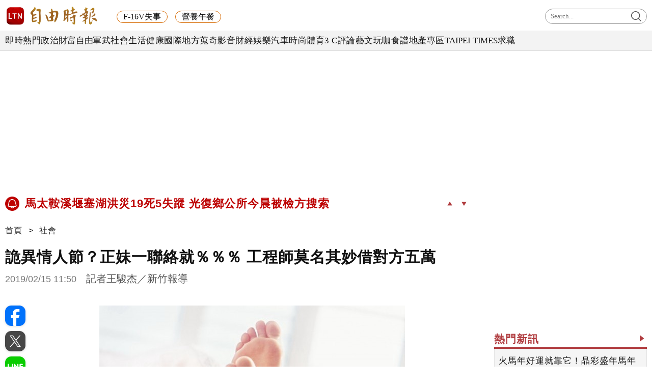

--- FILE ---
content_type: text/html; charset=UTF-8
request_url: https://news.ltn.com.tw/news/society/breakingnews/2699637
body_size: 57152
content:
<!DOCTYPE html>
<html lang="zh-TW" itemscope itemtype="https://schema.org/WebSite">
    <head>
        <script>
    let cdnDate = '20260113072026';
    var pvDomain = 'pv.ltn.com.tw';
    var pvServer = 'pv.ltn.com.tw';
    var interstitialSlot;
    var staticSlot = false;
</script>
<script src="https://cache.ltn.com.tw/js/c.js"></script>
        <base href='https://news.ltn.com.tw/'>
        <meta name="ltn:device" content="R" />
        <title>詭異情人節？正妹一聯絡就％％％ 工程師莫名其妙借對方五萬 - 社會 - 自由時報電子報</title>
<meta charset="utf-8" />
<meta name="viewport" content="width=device-width, initial-scale=1.0, maximum-scale=2.0, minimum-scale=1.0" />
<meta http-equiv="X-UA-Compatible" content="IE=edge,chrome=1" />
<meta property="og:site_name" name="application-name" content="自由時報電子報" />
<meta name="author" itemprop="author" content="自由時報電子報" />
<meta name="dcterms.rightsHolder" content="自由時報電子報" />
<meta name="copyright" content="自由時報電子報" />
<meta property="og:title" itemprop="name" content="詭異情人節？正妹一聯絡就％％％ 工程師莫名其妙借對方五萬 - 社會 - 自由時報電子報" />
<meta name="title" itemprop="headline" content="詭異情人節？正妹一聯絡就％％％ 工程師莫名其妙借對方五萬 - 社會 - 自由時報電子報" />
<meta name="keywords" content="援交,性交" />
<meta name="news_keywords" itemprop="keywords" content="援交,性交" />
<meta property="og:image" itemprop="image" content="https://img.ltn.com.tw/Upload/news/600/2019/02/15/phpGWllwg.jpg" />
<meta property="og:image:type" content="image/jpeg" />
<meta property="og:image:width" content="600" />
<meta property="og:image:height" content="455" />
<meta property="article:section" name="section" itemprop="articleSection" content="society" />
<meta name="description" itemprop="description" content="路上情侶甜蜜蜜，單身男女心裡慘兮兮！14日是情人節，一名竹科男工程師原打算孤單度日，卻忽然和學生時代隔壁班一名正妹女同學聯繫上，對方還和工程師大吐苦水，甚至發生關係，只是正妹臨走前以沒錢付貨款為由向工程師借了五萬元，讓工程師心涼一半，認為自己碰上援交。警方指出，該事件比較像一夜情，不符合援交要件，另外，也需看工程師交付給對方五萬元的心態為何？若是借款，就可以向對方追討，倘若對方賒帳賴皮，即使沒有借據，仍可到區公所或法院聲請調解，或向法院民事庭聲請支付命令，要求債務人償還。" />
<meta property="og:description" itemprop="description" content="路上情侶甜蜜蜜，單身男女心裡慘兮兮！14日是情人節，一名竹科男工程師原打算孤單度日，卻忽然和學生時代隔壁班一名正妹女同學聯繫上，對方還和工程師大吐苦水，甚至發生關係，只是正妹臨走前以沒錢付貨款為由向工程師借了五萬元，讓工程師心涼一半，認為自己碰上援交。警方指出，該事件比較像一夜情，不符合援交要件，另外，也需看工程師交付給對方五萬元的心態為何？若是借款，就可以向對方追討，倘若對方賒帳賴皮，即使沒有借據，仍可到區公所或法院聲請調解，或向法院民事庭聲請支付命令，要求債務人償還。" />
<meta property="og:url" itemprop="url" content="https://news.ltn.com.tw/news/society/breakingnews/2699637" />
<meta property="og:type" content="article" />
<meta property="dable:author" content="自由時報" />
<meta property="dable:item_id" content="breakingnews2699637" />
<meta property="dable:image" content="https://img.ltn.com.tw/Upload/news/600/2019/02/15/phpGWllwg.jpg" />
<meta name="pubdate" property="article:published_time" itemprop="datePublished" content="2019-02-15T11:50:34+08:00" />
<meta property="article:published_time" content="2019-02-15T11:50:34+08:00" />
<meta property="fb:app_id" content="140490219413038" />
<meta property="twitter:card" content="summary" />
<meta property="twitter:site" content="@ltntw" />
<meta property="twitter:creator" content="@ltntw" />
<meta name="robots" content="index,follow" />
<meta name="googlebot" content="index,follow" />
<meta name="robots" content="max-image-preview:large" />
<link rel="shortcut icon" type="image/x-icon" sizes="192x192" href="https://www.ltn.com.tw/assets/images/favicon.ico" />
<link rel="apple-touch-icon" sizes="180x180" href="https://www.ltn.com.tw/assets/images/ltn.png" />
<link rel="apple-touch-icon-precomposed" sizes="180x180" href="https://www.ltn.com.tw/assets/images/ltn.png" />
<link rel="image_src" type="image/jpeg" href="https://img.ltn.com.tw/Upload/news/600/2019/02/15/phpGWllwg.jpg" />
<link rel="canonical" itemprop="mainEntityOfPage" href="https://news.ltn.com.tw/news/society/breakingnews/2699637" />
<link rel="amphtml" href="https://news.ltn.com.tw/amp/news/society/breakingnews/2699637" />
        <script>
            var newsServer = 'news.ltn.com.tw',
                pvServer = 'pv.ltn.com.tw',
                uri = '/news/society/breakingnews/2699637',
                pagetype = 'news',
                article_status = '0';
            var category = 'society';
        </script>
        <meta name="google-site-verification" content="sPp7Kk7Tqa6LK-wWblS9Fby069Wpy4DNTaMyjKHxveU" />
        <link href="https://cache.ltn.com.tw/css/reset.css?20241018" rel="stylesheet" type="text/css" />
        <link rel="stylesheet" href="assets/css/jqcloud.min.css">
        <link rel="stylesheet" href="assets/css/ltn_global.css?20250924">
        <link rel="stylesheet" href="assets/css/ltn_right.css?2025098">
        <link rel="stylesheet" href="assets/css/ltn_list.css?20250926">
        <link rel="stylesheet" href="assets/css/magnific-popup.css">
        <script src="assets/js/jquery-3.4.1.min.js"></script>
        <script src="assets/js/jqcloud.min.js"></script>
		<script src="assets/js/impression.min.js"></script>
		<script src="assets/js/new_all.min.js?202504"></script>
        <script src="assets/js/jquery.magnific-popup.min.js"></script>
        <script src="https://cache.ltn.com.tw/js/isIE.js"></script>
        <script src="https://cache.ltn.com.tw/js/resize_imgs_ltn.min.js"></script>
        <script src="https://cache.ltn.com.tw/js/hotNewsUrl.js"></script>

        <div class="ie9 boxTitle" id="checkIE" style="margin-top: 300px;" data-desc="檢查IE">
    <p>為達最佳瀏覽效果，建議使用 Chrome、Firefox 或 Microsoft Edge 的瀏覽器。</p>
    <div class="button">
        <a href="javascript::void(0)" class="close" title="關閉此視窗" data-desc="關閉"><img src="assets/images/x.png" alt="關閉此視窗"></a>
        <a href="https://www.microsoftedgeinsider.com/zh-tw/download" target="_blank" data-desc="IE">請至Edge官網下載</a>
        <a href="https://www.mozilla.org/zh-TW/firefox/new/" target="_blank" data-desc="FireFox">請至FireFox官網下載</a>
        <a href="https://www.google.com.tw/chrome/browser/desktop/index.html" target="_blank" data-desc="Google">請至Google官網下載</a>
    </div>
</div>
<script>
    $("#checkIE").hide();
    if (isIE(6) || isIE(7) || isIE(8) || isIE(9) || isIE(10) || isIE(11)) {
        $("#checkIE").show();
    }
    $('.close').click(function () {
        $("#checkIE").hide();
    })
</script>        <script>
    var interstitial = 0;
    var userAgent = navigator.userAgent;
    var platform = navigator.platform;
    var iOSDevice = ['iPhone', 'iPad'];

    function isiPhone() {
        return (userAgent.indexOf('iPhone') >= 0) ? true : false;
    }

    function isAndroid() {
        return (userAgent.indexOf('Android') >= 0) ? true : false;
    }

    function isFB() {
        return (userAgent.indexOf('FB') >= 0) ? true : false;
    }

    function isLine() {
        return (userAgent.indexOf(' Line') >= 0) ? true : false;
    }

    function isChrome() {
        return (userAgent.indexOf('Chrome') >= 0 || userAgent.indexOf('CriOS') >= 0) ? true : false;
    }

    function isSimulator(device) {
        var i;
        var isDevice = true;
        for (i = 0; i < device.length; i++) {
            isDevice = (platform.indexOf(device[i]) >= 0) ? false : true;
            if (!isDevice) {
                break;
            }
        }
        return isDevice;
    }
    if (isFB()) {
        interstitial = 1;
    } else if (isLine()) {
        interstitial = 1;
    } else if (isAndroid() && !isChrome()) {
        interstitial = 1;
    } else if (isiPhone() && !isSimulator(iOSDevice) && !isChrome()) {
        interstitial = 1;
    }

    console.log('interstitial = ' + interstitial);
    var googletag = googletag || {}; googletag.cmd = googletag.cmd || [];
    googletag.cmd.push(function() {
        googletag.pubads().setTargeting("ltn_interstitial", [interstitial.toString()]);

    });
</script>

        <script>
            var adDevice = 'P';
            var blockAbTest = '';
            if ($(window).outerWidth() <= 828) {
                adDevice = 'M';
            } else {
                adDevice = 'P';
            }
        </script>

        <script src="https://cache.ltn.com.tw/js/getTargetTime.min.js"></script>
        <script>
            function getbrowserLanguage() {
                return (navigator.language||navigator.userLanguage||navigator.browserLanguage||navigator.systemLanguage).toLowerCase();
            }
            var sysLang = getbrowserLanguage();
            var isTW = isTargetCountryOrNot('TW');
        </script>

        <script async src="https://securepubads.g.doubleclick.net/tag/js/gpt.js"></script>
<script>
    if(window.outerWidth <= 1100) { // 只有手機顯示
        //設定coverUnits
        let coverUnits = {
            "news" : "02-mobile-page-H2",
            "auto" : "03-auto-mobile-H2",
            "3c" : "04-3C-mobile-H2",
            "talk" : "05-talk-mobile-H2",
            "ec" : "06-ec-mobile-H2",
            "ent" : "07-ent-mobile-H2",
            "istyle" : "08-style-mobile-H2",
            "playing" : "09-playing-mobile-H2",
            "sports" : "10-sports-mobile-H2",
            "estate" : "11-estate-mobile-H2",
            "food" : "12-food-mobile-H2",
            "health" : "13-health-mobile-H2",
            "art" : "14-art-mobile-H2",
            "video" : "15-video-mobile-H2",
            "features" : "99-feature-mobile-H2",
        };

        let CoverHost = location.hostname.toLowerCase().replace(".ltn.com.tw", "");

        let unitId = coverUnits[CoverHost] || coverUnits["news"];

        window.googletag = window.googletag || {cmd: []};
        googletag.cmd.push(function() {
                interstitialSlot = googletag.defineOutOfPageSlot(
                    '/21202031/'+ unitId,
                    googletag.enums.OutOfPageFormat.INTERSTITIAL);
                if (interstitialSlot) interstitialSlot.addService(googletag.pubads());
                googletag.enableServices();
            }
        );
        googletag.cmd.push(function() {
            googletag.pubads().addEventListener('slotRenderEnded', function(event) {
                if (interstitialSlot === event.slot) {
                    staticSlot = true;
                    console.log('staticSlot = true');
                }
            });
        });
        $(function(){
            googletag.cmd.push(function() {
                // Ensure the first call to display comes after static ad slot
                // divs are defined.
                googletag.display(interstitialSlot);
            });
        });
    }
</script>






        <script type='text/javascript'>
    var googletag = googletag || {};
    googletag.cmd = googletag.cmd || [];
    (function() {
        var gads = document.createElement('script');
        gads.async = true;
        gads.type = 'text/javascript';
        var useSSL = 'https:' == document.location.protocol;
        gads.src = (useSSL ? 'https:' : 'http:') +
            '//securepubads.g.doubleclick.net/tag/js/gpt.js';
        var node = document.getElementsByTagName('script')[0];
        node.parentNode.insertBefore(gads, node);
    })();
</script>

<script type='text/javascript'>
    googletag.cmd.push(function() {
        var dfp = {"pc":{"BD1":{"slot":"\/21202031\/01-news-soc-P-BD1","size":"[[300,250], [300,600]]","div":"ad-BD1","class":"adHeight250","collapse":1},"BD2":{"slot":"\/21202031\/01-news-soc-P-BD2","size":"[[300,250], [300,600]]","div":"ad-BD2","class":"adHeight250","collapse":1},"BD3":{"slot":"\/21202031\/01-news-soc-P-BD3","size":"[[300,250], [300,600]]","div":"ad-BD3","class":"adHeight250","collapse":1},"C1":{"slot":"\/21202031\/01-news-sponsors-B1","size":"[300, 250]","div":"ad-C1","class":"adHeight250","collapse":1},"C2":{"slot":"\/21202031\/01-news-sponsors-B2","size":"[300, 250]","div":"ad-C2","class":"adHeight250","collapse":1},"K1":{"slot":"\/21202031\/01-news-soc-P-K1","size":"[[1, 1], [970, 90], [970, 160], [970, 250], [1260, 90], [1260, 160], [1260, 250]]","div":"ad-K1","class":"adHeight250","collapse":0},"K2":{"slot":"\/21202031\/01-news-soc-P-K2","size":"[[728, 90], [1, 1]]","div":"ad-K2","class":"adHeight90","collapse":1},"PCIR1":{"slot":"\/21202031\/01-news-soc-P-IR1","size":"[[650, 250], [650, 610], [640, 360], 'fluid', [1, 1]]","div":"ad-PCIR1","class":"adHeight250","collapse":1}},"m":{"B1":{"slot":"\/21202031\/02-mobile-soc-B1-ATF","size":"['fluid', [1, 1], [300, 250], [336, 280]]","div":"ad-B1","class":"adHeight280","collapse":0},"B2":{"slot":"\/21202031\/02-mobile-soc-B2","size":"['fluid', [1, 1], [300, 250], [320, 480], [336, 280]]","div":"ad-B2","class":"adHeight280","collapse":1},"I1-bottom":{"slot":"\/21202031\/02-mobile-soc-sub-P-I1-bottom","size":"['fluid', [1, 1], [320, 50], [320, 100]]","div":"ad-I1-bottom","class":"door-bottom door-bottom-head","collapse":1},"IR1":{"slot":"\/21202031\/02-mobile-soc-sub-P-IR1","size":"['fluid', [1, 1], [300, 250], [320, 480], [336, 280]]","div":"ad-IR1","class":"adHeight280","collapse":1},"IR1-2":{"slot":"\/21202031\/02-mobile-soc-sub-P-IR1","size":"['fluid', [1, 1], [300, 250], [320, 480], [336, 280]]","div":"ad-IR1-2","class":"adHeight280","collapse":1}}};
        var device = cookies_m.isPC() ? 'pc' : 'm';
        dfp = dfp[device] || [];
        for (var key in dfp) {
            // 蓋台廣告由cache_ads_h1.php控制
            if (key === 'H1') { continue; }
            if (dfp.hasOwnProperty(key)) {
                var ad = dfp[key];
                var adSize = eval(ad['size']);
                var bodyWidth = $('body').width();
                ad['size'] = [];
                for (var i in adSize) {
                    if (adSize[i][0] > bodyWidth) { continue; }
                    ad['size'].push(adSize[i]);
                }
                if (ad['collapse']) {
                    googletag.defineSlot(
                        ad['slot'],
                        ad['size'],
                        ad['div']
                    ).addService(googletag.pubads()).setCollapseEmptyDiv(true, false);
                } else {
                    googletag.defineSlot(
                        ad['slot'],
                        ad['size'],
                        ad['div']
                    ).addService(googletag.pubads()).setCollapseEmptyDiv(false, false);
                }
            }
        }

        googletag.pubads().addEventListener('slotRenderEnded', function(event) {
            // google回傳的廣告標籤(ex:ad-B1)
            var slotElementId = event.slot.getSlotElementId();

            // === 無廣告時要做的事 ===
            if (event.isEmpty) {
                // 記錄沒有廣告
                console.log('沒有'+slotElementId);
                // 移除廣告單元
                // $('#' + slotElementId).remove();
                return;
            }

            // === 有廣告時要做的事 ===
             // 移除 class suggest_default 樣式
            let adElement = document.getElementById(slotElementId);
            adElement && adElement.classList.remove("suggest_default");
            // 置底浮水印廣告，調整畫面不要蓋住footer
            if (slotElementId == 'ad-I1-bottom') {
                // 廣告的高度
                var ad_height = event.size[1];
                var $adI1Bottom = $('#ad-I1-bottom');
                // 調整廣告位置與footer墊底高度
                $adI1Bottom.css('height', ad_height + 'px');
                $('.door-bottom-space').show().css('height', ad_height + 'px');

                // 顯示關閉按鈕並綁定關閉事件
                if (ad_height > 50) {
                    // 調整Top按鈕高度
                    $('#top').css('bottom', (ad_height + 20) + 'px');
                    // 監聽關閉按鈕
                    $adI1Bottom.prepend('<i class="close"></i>');
                    $adI1Bottom.find('.close').click(function () {
                        $adI1Bottom.fadeOut(100);
                        $('.door-bottom-space').fadeOut(100);
                        $('#top').css('bottom', '100px');
                    });
                }
                return;
            }

            // 有IR1時顯示「請繼續往下閱讀...」
            if (slotElementId == 'ad-IR1' || slotElementId == 'ad-PCIR1') {
                // 顯示「請繼續往下閱讀...」(class="before_ir"在cache中寫的)
                $('p.before_ir').fadeIn(200);
                $('p.after_ir').fadeIn(200);
            }

            // 再檢查一次 ad-K1 ， 如果有 id ad-K10，把 ad-K1 刪除
            if (slotElementId == 'ad-K1') {
                let specialAdElement = document.getElementById('ad-K10');
                specialAdElement && specialAdElement.classList.remove("suggest_default");
            }
        });
        googletag.enableServices();
    });
</script>

<script>
    // 判斷裝置 並只呼叫相同裝置的廣告
    function displayDFP(div, dfpDevice) {
        var realDevice = cookies_m.isPC() ? 'pc' : 'm';
        if (dfpDevice !== realDevice) {
            $('#'+div).remove();
            return;
        }
        googletag.cmd.push(function() { googletag.display(div); });
    }
</script>
        <script>
    var keywords = $('meta[name="keywords"]').attr('content');
    var keywordsArr = keywords.split(',');
    for (var i = 0; i < keywordsArr.length; i++) {
        keywordsArr[i] = keywordsArr[i].trim()
    }
    var googletag = googletag || {};
    googletag.cmd = googletag.cmd || [];

    googletag.cmd.push(function() {
        googletag.pubads().setTargeting("ltn_keywords", keywordsArr);
    });
</script>

        
        
        <!-- 隨機交換今日熱門和你可能會喜歡區塊位子 -->
        <script>
    var randBlock = Math.floor(Math.random() * 2); // 0 or 1
    if (!isTW || sysLang !== 'zh-tw') {
        randBlock = 0;
    }
    $(function () {
        var todayNewsAd = Math.floor(Math.random() * 2); // 0:tenmax 1:freakout
        document.cookie = "randBlock=" + randBlock;
        document.cookie = "todayNewsAd=" + todayNewsAd;
        var todayHotNews = $('div#randBlock1 > div#todayHotNews');
        var maybeLike = $('div#randBlock2 > div#maybeLike');
        var todayHotNewsDesc = todayHotNews.find('div.todaynews').data('desc');
        if (randBlock == 1) {
            todayHotNews.appendTo($('div#randBlock2'));
            maybeLike.appendTo($('div#randBlock1'));
            blockAbTest = 'B';
        } else {
            blockAbTest = 'A';
        }
        $('div#todayHotNews').find('div.todaynews').attr('data-desc', todayHotNewsDesc + '-' + blockAbTest);
    });
</script>

<!-- Floodlight Tag -->
<script>
window.dataLayer = window.dataLayer || [];
let tag = {
    'event': 'page_view',
    'page_details':
        {
"page_type":"article",
"headline":"詭異情人節？正妹一聯絡就％％％ 工程師莫名其妙借對方五萬",
"article_id":"2699637",
"content_category":"society",
"author_id":"",
"author_name":"",
"publish_date":"2019-02-15",
"publish_time":"11:50",
"article_tags":"援交|性交",
"article_type":"free",
"feature_type":""
}};
    console.log(tag);
window.dataLayer.push(tag);
</script>

        <!-- DV360 Floodlight Tag -->
<script async src="https://www.googletagmanager.com/gtag/js?id=DC-9530821"></script>
<script>
    window.dataLayer = window.dataLayer || [];
    function gtag(){dataLayer.push(arguments);}
    gtag('js', new Date());
    gtag('config', 'DC-9530821');
</script>
<!-- Floodlight Tag -->

<!-- Google Tag Manager -->
<script async>(function(w,d,s,l,i){w[l]=w[l]||[];w[l].push({'gtm.start':
new Date().getTime(),event:'gtm.js'});var f=d.getElementsByTagName(s)[0],
j=d.createElement(s),dl=l!='dataLayer'?'&l='+l:'';j.async=true;j.src=
'https://www.googletagmanager.com/gtm.js?id='+i+dl;f.parentNode.insertBefore(j,f);
})(window,document,'script','dataLayer','GTM-P98PP75');</script>
<!-- End Google Tag Manager -->

<!-- Google Tag Manager (noscript) -->
<noscript><iframe src="https://www.googletagmanager.com/ns.html?id=GTM-P98PP75"
                  height="0" width="0" style="display:none;visibility:hidden"></iframe></noscript>
<!-- End Google Tag Manager (noscript) -->

<!-- Google Analytics PageView -->
<script async>
    (function(i,s,o,g,r,a,m) {i['GoogleAnalyticsObject']=r;i[r]=i[r]||function() {
        (i[r].q=i[r].q||[]).push(arguments)},i[r].l=1*new Date();a=s.createElement(o),
        m=s.getElementsByTagName(o)[0];a.async=1;a.src=g;m.parentNode.insertBefore(a,m)
    })(window,document,'script','//www.google-analytics.com/analytics.js','ga');

    ga('create', 'UA-31404335-1', 'auto');
    ga('require', 'displayfeatures');
    ga('require', 'linkid', 'linkid.js');
    ga('send', 'pageview');
</script>
<!-- Google Analytics PageView -->
        <!--更新時間:2026/01/13 07:20:26--><script>
let checkDevice = cookies_m.isPC() ? 'pc' : 'm';
</script>
<script data-cfasync="false" src="https://cache.ltn.com.tw/js/adpushup.min.js"></script>
<script src="https://cache.ltn.com.tw/js/cache_all.min.js"></script>
<script>
//fetch hotNews data

/**
 * 戳機器學習api
 * @param array categoryAndType 分類跟文章類別[0]分類 [1]文章類別
 * @param int limit 出幾則
 * @param string section 渲染的位置/區塊
 */
function fetchHotNews(categoryAndType, limit, section) {
    let requestData = {
        "category": categoryAndType[0],
        "article_type": categoryAndType[1] ? categoryAndType[1] : "",
        "limit": limit,
        "rh_guid": "guid string",
        "utm_source": hotNewsSource,
        "utm_medium": section
    };

    return fetchNews(hotNewsUrl, requestData, 'recommendations');
};

/**
 * 取機器學習的相關新聞
 * @param string ltc_no 新聞編號
 * @param string ltc_group 新聞分類
 * @param int limit 出幾則
 * @param string utmSource 來源
 */
function fetchRelatedNews(ltc_no, ltc_group, limit, utmSource='')
{
    let requestData = {
        "ltc_no": ltc_no,
        "ltc_group": ltc_group,
        "limit": limit,
        "utm_source": utmSource,
        "utm_medium": "relatedNews"
    };
    return fetchNews(relatedNewsUrl, requestData, 'related_news');
}

// 相關新聞與熱門新聞共用fetch
function fetchNews(url, requestData, resultKey) {
    let urlWithGET = new URL(url);
    urlWithGET.search = new URLSearchParams(requestData).toString();
    return fetch(urlWithGET, {
            headers: {
                "Content-Type": "application/json"
            }
        })
        .then(response => {
            if (!response.ok) {
                throw new Error('response error: ' + response.status);
            }
            return response.json();
        })
        .then(data => {
            if (data && data[resultKey]) {
                return data[resultKey];
            } else {
                return [];
            }
        })
        .catch(error => {
            console.error('fetch error:', error);
            return [];
        });
}

/**
 * 檢查originalMoreNews是否有ad並塞入FetchRelatedNews
 * data fetch回來的
 * originalMoreNews 原始的
 */
function insertAdToFetchRelatedNews(data, originalMoreNews)
{
    var hasAd = originalMoreNews.some(function(news) {
        return news.buy;
    });

    if (hasAd) {
        var adNews = originalMoreNews.filter(function(news) {
            return news.buy;
        });
        for (var i = 0; i < adNews.length; i++) {
            insertAdAtPosition(data, adNews[i], (3 + i * 3));
        }
    }
    return data;
}

/**
 * 在指定位置塞入廣告
 * data 整包資料
 * adNews 新聞
 * position 寫入位置
 */
function insertAdAtPosition(data, adNews, position)
{
    (data.length >= position) ? data.splice(position - 1, 0, adNews) : data.push(adNews);
    return data;
}

//if no data remove dom
function removeHotnewsDOM(sectionClass) {
    const elements = document.querySelectorAll('.' + sectionClass);
    elements.forEach(element => {
        element.remove();
    });
}
</script>
    </head>

    <body id="ltnRWD">
        <script>
    // —— 1. 通用的 空閒 任務調度器 ——
    (function(global){
        // 存放所有待執行的任務
        const idleQueue = [];
        let scheduled = false;

        // 核心：在本次空閒時間內執行隊列中的任務
        function flushIdleTasks(deadline) {
            scheduled = false;
            // 只要還有空閒時間或已超時，且隊列不空，就繼續執行
            while ((deadline.timeRemaining() > 0 || deadline.didTimeout) && idleQueue.length) {
                const task = idleQueue.shift();
                try { task(); }
                catch(e){ console.error('空閒任務執行錯誤', e); }
            }
            // 如果還有任務未執行，安排下一輪
            if (idleQueue.length) scheduleFlush();
        }

        // 暴露到全局：用於添加新任務
        global.scheduleIdleTask = function(fn, options) {
            idleQueue.push(fn);
            if (!scheduled) {
                scheduled = true;
                if ('requestIdleCallback' in global) {
                    requestIdleCallback(flushIdleTasks, options);
                } else {
                    // fallback：在下一個畫面更新後或 50ms 後執行
                    setTimeout(() => {
                        // 構造一個模擬的 deadline 物件
                        flushIdleTasks({ timeRemaining: () => 0, didTimeout: true });
                    }, options && options.timeout || 50);
                }
            }
        };

        function scheduleFlush() {
            if ('requestIdleCallback' in global) {
                requestIdleCallback(flushIdleTasks);
            } else {
                setTimeout(() => flushIdleTasks({ timeRemaining: () => 0, didTimeout: true }), 50);
            }
        }
    })(window);
</script>
        <link rel="stylesheet" href="https://cache.ltn.com.tw/css/cache_ads_h1.css" />
<div class="splash" align="center" style="display:none;">
    <div class="banner_close" id="closeID" style="display:none;"></div>
    <div id="ad-H1"></div>
</div>
<script defer src="https://cache.ltn.com.tw/js/showCoverAd.min.js"></script>
<script defer src="https://cache.ltn.com.tw/js/cache_ads_h1.min.js"></script>
        
        <!-- 大數據 -->
        <script>
    $(function() {
        // LTN大數據
        try {
            if(typeof(newsClass) == "undefined")
                newsClass = '';
            if(typeof(newsNo) == "undefined")
                newsNo = '';
            var uri = location.pathname;
            var cate = category;
            var abtest = '';

            if(uri==''){

            }else if(uri=='/' || (/^\/section\//).test(uri)){
                var s = location.pathname.split("/");
                cate = s[2];
            }else if(/^\/news\//.test(uri)){
                var s = location.pathname.split("/");
                newsClass = s[3];
                newsNo = s[4];
                cate = s[2];
                abtest = adDevice + blockAbTest;
            }

            getScrNews2(newsServer, cate, newsClass, newsNo, abtest)

        }catch(e) {

        }
    });
</script>
        <script>
    $(function() {
        // GA事件
        ga_news_event();
    });

    // GA 點擊事件統計
    function ga_news_event()
    {
        var base_root_org = 'http://'+newsServer;

        var deviceDesc = $("meta[name='ltn:device']").attr('content') || 'U';
        /*取頁面說明*/
        var _pageDesc = $('.page-name').attr('data-desc');

        var pageDesc =deviceDesc+':'+_pageDesc;

        $(document.body).on('click.ga', '.boxInput', function(){
            var obj = $(this);
            var objDesc = obj.attr('data-desc');

            var par = obj.parents('.boxTitle');
            var boxDesc = par.attr('data-desc');

            var category = pageDesc;
            var action = boxDesc;
            var label = objDesc || ''; /*使用自定義說明*/

            ga_send_event(category,action,label);

        });

        $('.boxTitle').on('click.count', 'a', function(e){
            if(e.button!=0){return;}
            var lightboxName = this.className;
            if (lightboxName == 'image-popup-vertical-fit') {
                if(getinfo($(this), true)) {
                    if (!staticSlot) {
                        e.preventDefault();
                    }
                }
            } else {
                if(getinfo($(this), false)) {
                    if (!staticSlot) {
                        e.preventDefault();
                    }
                }
            }

        }).on('mouseup.count', 'a', function(e){
            if(e.button!=1){return;}
            getinfo($(this), true);
            if (!staticSlot) {
                e.preventDefault();
            }
        });

        function setltncookies(area, item, elem){
            var ov_sec = 30;
            ltncookies_news("ltn_device", deviceDesc, ov_sec);
            ltncookies_news("ltn_page", _pageDesc, ov_sec);
            ltncookies_news("ltn_area", area, ov_sec);
            ltncookies_news("ltn_item", item, ov_sec);
            ltncookies_news("ltn_elem", elem, ov_sec);
        }
        function getinfo(obj, SendOnly){

            var objText = obj.text();
            var objDesc = obj.attr('data-desc');

            var par = obj.parents('.boxTitle');
            /*取區塊說明*/
            var boxDesc = par.attr('data-desc');
            /*是否用連結文字*/
            var useText = par.hasClass('boxText');

            var category = pageDesc;
            var action = boxDesc;
            var label = objDesc || ''; /*使用自定義說明*/
            if(useText && label==''){
                label = objText || ''; /*使用連結文字*/
            }

            var labelA = label;
            var idx = $('a', par).index(obj);
            if(label==''){
                /*記錄該區塊第幾則*/
                label = '第'+idx+'則';
            }

            var target = obj.attr('target');
            var href = '';
            var _href = obj.attr('href');

            if(_href){
                href = check_url(_href);
            }

            var send_type = 'send';

            if(!target && href!=''){
                send_type = 'redirect';
            }

            if(SendOnly) send_type = 'send';

            if (staticSlot) {
                send_type = 'send';
            }

            setltncookies(action, idx, labelA);  // Add area, item,
            if(send_type=='send'){
                ga_send_event(category,action,label);
                return false;
            }else{
                send2ga2page(category,action,label,href);
                return true;
            }
        }

        function check_url(_url){
            if((/^http:/).test(_url)){
                return _url;
            }else if((/^https:/).test(_url)){
                return _url;
            }else if((/^\/\//).test(_url)){
                return _url;
            }else if((/^javascript/).test(_url)){
                return '';
            }else if((/^#/).test(_url)){
                return '';
            }else{
                var base_root = $('base').attr('href') || base_root_org;
                return base_root+_url;
            }
        }

        /*GA事件追蹤:頁面不轉換*/
        function ga_send_event(category, title, label){
            ga_send_event_callback(category, title, label, function(){});
        }

        /*GA事件追蹤:頁面轉換*/
        function ga_send_event_callback(category, title, label, fn_callback){
            //return fn_callback();
            ga('send', 'event', category, title, label, {'hitCallback':
                    function() {
                        fn_callback();
                    }
            });
            //console.log(category+'-'+title+'-'+label);
            //return false;
        }

        /*GA事件追蹤:連結點擊*/
        function send2ga2page(category, title, label, url) {
            var redirectTriggered = false;

            ga_send_event_callback(category, title, label, function(){
                redirectTriggered = true;
                document.location = url;
            });

            setTimeout(function() {
                if (!redirectTriggered) {
                    document.location = url;
                }
            }, 1500);
        }
    }

</script>
                        <!--
Event snippet for LTN_Website_Audience on : Please do not remove.
Place this snippet on pages with events you’re tracking.
Creation date: 07/18/2019
-->
<script>
    gtag('event', 'conversion', {
        'allow_custom_scripts': true,
        'u1': 'news',
        'u2': '社會',
        'u3': '2699637',
        'u4': '',
        'u5': '',
        'send_to': 'DC-9530821/invmedia/ltn_w0+standard'
    });
</script>
<noscript>
    <img src="https://ad.doubleclick.net/ddm/activity/src=9530821;type=invmedia;cat=ltn_w0;u1=news;u2=社會;u3=2699637;u4=;u5=;dc_lat=;dc_rdid=;tag_for_child_directed_treatment=;tfua=;npa=;ord=1?" width="1" height="1" alt="impression" />
</noscript>
<!-- End of event snippet: Please do not remove -->
                <noscript><img src="https://d5nxst8fruw4z.cloudfront.net/atrk.gif?account=LS4hj1a8Dy002+" style="display:none" height="1" width="1" alt="" /><img src="https://b.scorecardresearch.com/p?c1=2&c2=18368781&cv=2.0&cj=1" alt="" /></noscript>
        <div class="headerP_high"></div>
        <span class="page-name" data-desc="內容頁"></span>
        <link rel="stylesheet" href="https://cache.ltn.com.tw/css/ltn_header.css?20251117" />
<script src="https://cache.ltn.com.tw/js/rwd_mobile_search.js?20200609"></script>


<!-- Header 開始 -->
<div class="ltnheader boxTitle boxText" data-desc="置頂選單">
    <div class="row1">
		        <a title="自由時報" href="https://www.ltn.com.tw" data-desc="自由時報" class="logo">
			<img src="https://cache.ltn.com.tw/images/ltn_logo.png" alt="自由時報" title="自由時報">
		</a>

        <!-- 手機側邊欄選單用 -->
        <div class="ltnSearch"></div>
        <div class="nav_bar"></div>


        <!-- 關鍵字 -->
        <ul class="header_kw">
                    <li class="h_kw">
        <a title="F-16V失事" href="https://news.ltn.com.tw/topic/F-16V%E5%A4%B1%E4%BA%8B?utm_source=NEWS&utm_medium=keyword_mainphoto&utm_campaign=keyword_list&utm_content=F-16V%25E5%25A4%25B1%25E4%25BA%258B" data-desc="F-16V失事">
            F-16V失事        </a>
    </li>
        <li class="h_kw">
        <a title="營養午餐" href="https://news.ltn.com.tw/topic/%E7%87%9F%E9%A4%8A%E5%8D%88%E9%A4%90?utm_source=NEWS&utm_medium=keyword_mainphoto&utm_campaign=keyword_list&utm_content=%25E7%2587%259F%25E9%25A4%258A%25E5%258D%2588%25E9%25A4%2590" data-desc="營養午餐">
            營養午餐        </a>
    </li>
        </ul>
        <!-- 展開搜尋 -->
        <div class="ltnsch_show boxTitle boxText" title="搜尋" data-desc="搜尋">
            <form action="https://search.ltn.com.tw/list" method="get" name="search" onsubmit="return send();">
                <input name="keyword" id="cacheSearch" type="text" placeholder="Search...">
                <button type="submit" data-desc="Search" id="search_submit_btn"></button>
            </form>
        </div>
    </div>

    <!-- Header 選單 -->
	<div class="row2">
				<span class="slipR">〉</span>
		<ul>
			<!--<li class="h_kw"><a>關鍵字五字</a></li>-->
			<li><a title="即時" href="https://news.ltn.com.tw/list/breakingnews" data-desc="即時">即時</a></li>
			<li><a title="熱門" href="https://news.ltn.com.tw/list/breakingnews/popular" data-desc="熱門">熱門</a></li>
			<li><a title="政治" href="https://news.ltn.com.tw/list/breakingnews/politics" data-desc="政治">政治</a></li>
			<li class="li_rich"><a title="財富自由" href="https://stock.ltn.com.tw" data-desc="財富自由" target="_blank">財富自由</a></li>
			<li><a title="軍武" href="https://def.ltn.com.tw" data-desc="軍武">軍武</a></li>
			<li><a title="社會" href="https://news.ltn.com.tw/list/breakingnews/society" data-desc="社會">社會</a></li>
			<li><a title="生活" href="https://news.ltn.com.tw/list/breakingnews/life" data-desc="生活">生活</a></li>
			<li><a title="健康" href="https://health.ltn.com.tw" data-desc="健康">健康</a>
			<li><a title="國際" href="https://news.ltn.com.tw/list/breakingnews/world" data-desc="國際">國際</a></li>
			<li><a title="地方" href="https://news.ltn.com.tw/list/breakingnews/local" data-desc="地方">地方</a></li>
			<li><a title="蒐奇" href="https://news.ltn.com.tw/list/breakingnews/novelty" data-desc="蒐奇">蒐奇</a></li>
			<li><a title="影音" href="https://video.ltn.com.tw" data-desc="影音">影音</a></li>
			<li><a title="財經" href="https://ec.ltn.com.tw" data-desc="財經">財經</a></li>
			<li><a title="娛樂" href="https://ent.ltn.com.tw" data-desc="娛樂">娛樂</a></li>
			<li><a title="汽車" href="https://auto.ltn.com.tw" data-desc="汽車">汽車</a></li>
			<li><a title="時尚" href="https://istyle.ltn.com.tw" data-desc="時尚">時尚</a></li>
			<li><a title="體育" href="https://sports.ltn.com.tw" data-desc="體育">體育</a></li>
			<li><a title="3C" href="https://3c.ltn.com.tw" data-desc="3C">3 C</a></li>
			<li><a title="評論" href="https://talk.ltn.com.tw" data-desc="評論">評論</a></li>
			<li><a title="藝文" href="https://art.ltn.com.tw" data-desc="藝文">藝文</a></li>
			<li><a title="玩咖" href="https://playing.ltn.com.tw" data-desc="玩咖">玩咖</a></li>
			<li><a title="食譜" href="https://food.ltn.com.tw" data-desc="食譜">食譜</a></li>
			<li><a title="地產" href="https://estate.ltn.com.tw" data-desc="地產">地產</a></li>
			<li class="li_project"><a title="專區" href="https://features.ltn.com.tw/" data-desc="專區">專區</a></li>
			<li class="li_TT"><a title="TAIPEI TIMES" href="http://www.taipeitimes.com/" data-desc="TAIPEI TIMES" target="_blank">TAIPEI TIMES</a></li>
			<li><a title="求職" href="https://ltn_jobs.yes123.com.tw/index.asp" data-desc="求職" target="_blank">求職</a></li>
		</ul>
	</div>

	<!-- 快訊 -->
    <div id="marqueeHeader"></div>
</div>

<!-- 行動裝置：搜尋 -->
<div class="M_LTN_Search">
	<div class="mobileMask" style=""></div>
	<div class="MSearch_con">
		<div class="searchltn_close"></div>
		<form class="formSearch" action="https://search.ltn.com.tw/list" method="get" onsubmit='return search_for_all_news();'>
			<input placeholder="請輸入關鍵字" name="keyword" type="text" id="rwd_qs" value="">
			<div class="sbox03"><button type="submit" class="formSearchbt" data-desc="Search" id="search_submit_btn">Search</button></div>
		</form>
	</div>
</div>
<!-- 行動裝置：搜尋 結束 -->

<script>
    var count = 0;
    function send() {
        if (count == 0) {
            count++;
            key = document.getElementById("cacheSearch").value.replace(/(　)+/g, ' ');
            key = key.replace(/( )+/g, ' ');
            key = key.replace(/^[\s]*/gi, ""); //去除左邊空白
            key = key.replace(/[\s]*$/gi, ""); //去除右邊空白
            document.getElementById("cacheSearch").value = key;

            kw = key.split(" ");

            if (key.length > 50) {
                alert("關鍵字數過長");
                count = 0;
                return false;
            }
            else if (kw.length > 3) {
                alert("超過三組關鍵字");
                count = 0;
                return false;
            }
            else if ((kw.length == 1 && kw[0].length < 2)) {
                alert("關鍵字需兩個字以上");
                count = 0;
                return false;
            }
            else
                return true;
        }
    }
</script>

<script>
    /*滑動隱藏header*/
    var startScroll = false;
    var firstScrollTop = 0;
    $(window).on('scroll', function() {
        if (!startScroll || this.scrollY <= $('#marquee').find('li').outerHeight(true)) {
            $('body').removeClass('hideUp');
            return;
        }
        if (firstScrollTop == 0) {
            firstScrollTop = this.scrollY;
        }
        firstScrollTop = hideUp(firstScrollTop, this.scrollY);
    });
    setTimeout(function () {
       startScroll = true;
    }, 3000);
    function hideUp(startY,  endY) {
        var moveY = endY - startY;
        var targetUp = 0;
        var targetDown = 0;
        if ($(window).outerWidth(true) <= 800) {
            //手機版條件
            targetUp = 5;
            targetDown = -80;
        }
        if (moveY > targetUp) {
            // 往上滑
            $('body').addClass('hideUp');
            startY = 0;
        } else if (moveY < targetDown) {
            // 往下滑 body移除hideUp以顯示header
            $('body').removeClass('hideUp');
            startY = 0;
        }
        return startY;
    }
</script>
<style>
    /*滑動隱藏header*/
    .ltnheader { transition: all 0.8s; }
	.hideUp .ltnheader { top:-110px; }
	@media screen and (max-width:800px){ /* 配合快訊轉 M 版 #marqueeHeader，高度撐開 */
		.hideUp .ltnheader { top: -88px; }
	}
</style>

<!--
主站用選單 ( ltwww3 + ltnews3 ) 相關檔案 ↓
cache：
css/ltn_header.css
application/views/cache_ltn_header.php
application/views/block/ltn_header.php
-->


    
        <!-- /21202031/01-news-soc-P-K1 -->
    <div id="ad-K1"
        class="boxTitle adHeight250 suggest_pc"
        data-desc="廣告ad-K1"
        style="text-align: center;">
            <script>displayDFP('ad-K1', 'pc');</script>
    </div>


        <style>
    @charset "utf-8";
    
/* CSS Document */
#mobileMenu * { -webkit-box-sizing:border-box; -moz-box-sizing:border-box; box-sizing:border-box; }
#mobileMenu{width:200px; /*width:100%;*/ height:100vh; overflow-y:scroll; overflow-x:hidden; transition:all 0.1s linear; font-size:16px; }
	#mobileMenu::-webkit-scrollbar { display: none; /*Chorme*/}
	#mobileMenu { scrollbar-width: none; /*FF*/}
	#mobileMenu { -ms-overflow-style: none; /*IE*/}
#mobileMenu a { color:#fff; cursor:pointer; }
#mobileMenu .MM { width:200px; background-color:#5e5e5e; position:absolute; top:0; z-index:50; box-shadow:0px 0px 8px 3px rgba(0,0,0,0.3), -6px 0px 10px 0px rgba(0,0,0,0.3) inset; }
.mobileMenu { display:none; height:100%; position:fixed; top:0; z-index:3001; }

/* ----------- ltn 相關 ----------- */
#mobileMenu div.MM div.ltn_home { display:block; width:100%; }
#mobileMenu .ltn_home a {
    display:block;
    height:50px;
    line-height:50px;
    position:relative;
    color:#fff;
    padding:0px 0px 0px 40px;
}
#mobileMenu .ltn_home a.home { border-bottom:2px solid #7d7d7d; }
#mobileMenu .ltn_home a.icon_item, #mobileMenu .ltn_home a.dot { border-top:1px solid #000; margin:0; }
#mobileMenu .ltn_home a.home:before, #mobileMenu .ltn_home a.dot:before, #mobileMenu .ltn_home a.icon_item:before {
    content:"";
    display:block;
    width:18px;
    height:20px;
    position:absolute;
    left:13px;
    top:15px;
}
#mobileMenu .ltn_home a.home:before, #mobileMenu .ltn_home a.icon_item:before { background-size: 18px; background-repeat: no-repeat; background-position: center 1px; }
#mobileMenu .ltn_home a.home:before { background-image: url(https://cache.ltn.com.tw/images/icon/mobileBT_home.svg); }
#mobileMenu .ltn_home a.app:before { background-image: url(https://cache.ltn.com.tw/images/icon/mobileBT_app.svg); }
#mobileMenu .ltn_home a.fb:before { background-image: url(https://cache.ltn.com.tw/images/icon/mobileBT_fb.svg); }
#mobileMenu .ltn_home a.line:before { background-image: url(https://cache.ltn.com.tw/images/icon/mobileBT_line.svg); }
#mobileMenu .ltn_home a.twitter:before { background-image: url(https://cache.ltn.com.tw/images/icon/mobileBT_x.svg); }
#mobileMenu .ltn_home a.dot:before {
    width: 6px;
    height: 6px;
    background-color: #fff;
    border-radius: 50%;
    left: 18px;
    top: 20px;
}

/* --- 調整IOS用 --- */
#mobileMenu .ltn_home .spacing { width:100%; height:120px; }
#mobileMenu .ltn_home a.dot { border-bottom:1px solid #000; }
/* --- 頻道調整用 --- */
#mobileMenu .MM .ltn_home a.app { background-color:transparent; border:none; border-radius:0; }
#mobileMenu .MM .ltn_home a.line { float:none; }

/* ----------- 所有頻道選單 ----------- */
#mobileMenu div.MM .mainM { background-color:#4a4947; border-bottom:4px solid #000; overflow:hidden; letter-spacing:4px; }
#mobileMenu .mainM .ltnM { background-color:#625d5a; border-bottom:3px solid #000; overflow:hidden; float:left;}
#mobileMenu .mainM a { display:block; float:left; width:50%; height:50px; line-height:50px; text-align:center; border-bottom:1px solid #000; border-right:1px solid #000; }
#mobileMenu .mainM a.full { width:100%; float:left; text-align:left; padding-left:30px; border-bottom:1px solid #000; border-right:none; }
#mobileMenu .mainM .ltnM a:nth-child(even) { border-right:none; }

/* ----------- 側邊陰影 ----------- */
#mobileMenu div.MM .channel, #mobileMenu div.MM .mainM, #mobileMenu div.MM .mainM .ltnM
{ box-shadow:-6px 0px 10px 0px rgba(0,0,0,0.2) inset, 3px 0px 7px 0px rgba(0,0,0,0.2) inset; }

/* ----------- 目前頻道選單 ----------- */
#mobileMenu div.MM .channel { background-color:#888; border-bottom:10px solid #000; overflow:hidden; padding:0;margin:0; }
#mobileMenu .channel .tit { height:25px; background-color:#000; color:#fff; font-size:0.85rem; line-height:25px; text-align:left; padding-left:10px; margin:0; }
#mobileMenu .channel a { padding-left:10px; display:block; float:left; width:50%; height:50px; line-height:50px; border-bottom:1px solid #000; border-right:1px solid #000; }
#mobileMenu .channel a.full { width:100%; float:left; border-bottom:1px solid #000; }
#mobileMenu .channel a.half img, #mobileMenu .channel a.full img { width:16px; vertical-align:middle; margin:0px 4px 3px 0px; }
#mobileMenu .channel a.half span, #mobileMenu .channel a.full span { letter-spacing:normal; }
#mobileMenu .channel a.half { clear:none; }/*程式用*/
#mobileMenu .channel a.word { line-height:1.3; padding-top:4px; }/*選項折行(5個字以上：廚房生活小知識)*/

/* --- 左側選單 --- */
.mobileMenu_left { left:-200px; }
#mobileMenu .mobileMenu_left_close { left: 200px; }
#mobileMenu .mobileMenu_left_MM { left: 0; }

/* --- 右側選單 --- */
.mobileMenu_right { right:-200px; }
#mobileMenu .mobileMenu_right_close { right: 200px; }
#mobileMenu .mobileMenu_right_MM { right:0; }

/* --- 遮罩 --- */
.maskMM { background:rgba(255,255,255,0.7); width:100vw; height:100vh; position:fixed; z-index:3000; top:0; left:0; right:0; overflow:hidden; transition:all 0.1s linear; display:none; }
.opacity { overflow-y:hidden; }
.VB { display:block; }
/* --- 側邊欄bt ---*/
.nav_bar { -webkit-tap-highlight-color:rgba(0,0,0,0); display:inline-block; vertical-align:middle; width:45px; height:45px; cursor:pointer; position:absolute; right:10px; top:0; background:url(https://cache.ltn.com.tw/images/icon/g_menu.svg) no-repeat center; background-size:20px; }
#mobileMenu .close { display:inline-block; vertical-align:middle; width:50px; height:50px; cursor:pointer; position:absolute; top:0; left:150px; z-index:55; background:url(https://cache.ltn.com.tw/images/icon/g_close.svg) no-repeat center, #aaa; background-size:30px; -webkit-tap-highlight-color:rgba(0,0,0,0); }

/* --- rwd頻道需要 ---*/
@media screen and (min-width:800px){
    #estate .maskbg, #talk .maskbg, #partner .maskbg { display:none; }
    #estate .nav_bar, #talk .nav_bar, #partner .nav_bar { display:none; }/*800以上隱藏手機版漢堡*/
}

/* --- google廣告 amp格式 修正 ---*/
div[id^='google_ads_iframe'] {
    margin: 0 auto;
}

    /* [MOBILE CSS] */
</style>
<script src="https://cache.ltn.com.tw/js/mobilemenu.js?20190708"></script>

<div id="mobileMenu" class="mobileMenu mobileMenu_right">
    <div class="close mobileMenu_right_close"></div>
    <div class="MM mobileMenu_right_MM">
        <!-- ltn首頁 -->
        <div class="ltn_home boxTitle boxText" data-desc="側邊選單:自由時報電子報">
            <a title="自由時報電子報" href="https://www.ltn.com.tw/" class="home">自由電子報</a>
        </div>
        <!-- 目前頻道選單 -->
                <!-- 所有頻道選單 -->
        <div class="mainM boxTitle boxText" data-desc="側邊選單:頻道選單">
            <a title="自由影音" href="https://video.ltn.com.tw" class="full">自由影音</a>
            <!-- 即時 -->
            <div class="ltnM boxText">
                <a title="即時" href="https://news.ltn.com.tw/list/breakingnews">即時</a>
                <a title="熱門" href="https://news.ltn.com.tw/list/breakingnews/popular">熱門</a>
                <a title="政治" href="https://news.ltn.com.tw/list/breakingnews/politics">政治</a>
                <a title="軍武" href="https://def.ltn.com.tw">軍武</a>
                <a title="社會" href="https://news.ltn.com.tw/list/breakingnews/society">社會</a>
                <a title="生活" href="https://news.ltn.com.tw/list/breakingnews/life">生活</a>
                <a title="健康" href="https://health.ltn.com.tw">健康</a>
                <a title="國際" href="https://news.ltn.com.tw/list/breakingnews/world">國際</a>
                <a title="地方" href="https://news.ltn.com.tw/list/breakingnews/local">地方</a>
                <a title="蒐奇" href="https://news.ltn.com.tw/list/breakingnews/novelty">蒐奇</a>
            </div>
            <!-- 頻道 -->
			<a title="財富自由" href="https://stock.ltn.com.tw" class="full" target="_blank">財富自由</a>
            <a title="財經" href="https://ec.ltn.com.tw">財經</a>
            <a title="娛樂" href="https://ent.ltn.com.tw">娛樂</a>
            <a title="藝文" href="https://art.ltn.com.tw">藝文</a>
            <a title="汽車" href="https://auto.ltn.com.tw">汽車</a>
            <a title="時尚" href="https://istyle.ltn.com.tw">時尚</a>
            <a title="體育" href="https://sports.ltn.com.tw">體育</a>
            <a title="3C" href="https://3c.ltn.com.tw">3 C</a>
            <a title="評論" href="https://talk.ltn.com.tw">評論</a>
            <a title="玩咖" href="https://playing.ltn.com.tw">玩咖</a>
            <a title="食譜" href="https://food.ltn.com.tw">食譜</a>
            <a title="地產" href="https://estate.ltn.com.tw">地產</a>
            <!--<a style="cursor: default;"></a>-->
            <a title="專區" href="https://features.ltn.com.tw">專區</a>
            <a title="服務" href="https://service.ltn.com.tw">服務</a>
        </div>
        <!-- 其他 -->
        <div class="ltn_home boxTitle boxText" data-desc="側邊選單:其他選單">

            <a title="自由時報電子報APP" href="https://service.ltn.com.tw/app" target="_blank" class="icon_item app">自由電子報 APP</a>

            <a title="自由時報電子報粉絲團" href="https://www.facebook.com/m.ltn.tw" target="_blank" class="icon_item fb">自由電子報粉絲團</a>

            <a title="自由時報電子報Line" href="https://line.me/R/ti/p/%40ltnnews" target="_blank" class="icon_item line">自由電子報 Line</a>

            <a title="自由時報電子報Twitter" href="https://twitter.com/ltntw" target="_blank" class="icon_item twitter">自由電子報 X</a>

            <a title="熱門新訊" href="https://market.ltn.com.tw/m" class="dot">熱門新訊</a>

            <div class="spacing"></div>
        </div>
    </div>
</div>
<div id="maskMM" class="maskMM"></div>

		<!-- TOP 按鈕 -->
		<div class="top boxTitle boxText" id="top" data-desc="top" ></div>

                <div class="content">
            <section class="content940" data-page="1">
                 <link rel="stylesheet" href="assets/css/ltn_content.css?202510">

    <script>
        console.log('讀取ES');
    </script>
<script type="application/ld+json">
    {
    "@context": "http://schema.org",
    "@type": "NewsArticle",
    "genre": "News",
    "inLanguage": "zh-Hant-TW",
    "url": "https://news.ltn.com.tw/news/society/breakingnews/2699637",
    "headline": "詭異情人節？正妹一聯絡就％％％ 工程師莫名其妙借對方五萬",
    "articleSection": "社會",
    "datePublished": "2019-02-15T11:50:34+08:00",
    "dateModified": "2019-02-15T11:50:34+08:00",
    "description": "路上情侶甜蜜蜜，單身男女心裡慘兮兮！14日是情人節，一名竹科男工程師原打算孤單度日，卻忽然和學生時代隔壁班一名正妹女同學聯繫上，對方還和工程師大吐苦水，甚至發生關係，只是正妹臨走前以沒錢付貨款為由向工程師借了五萬元，讓工程師心涼一半，認為自己碰上援交。警方指出，該事件比較像一夜情",
    "articleBody": "路上情侶甜蜜蜜，單身男女心裡慘兮兮！14日是情人節，一名竹科男工程師原打算孤單度日，卻忽然和學生時代隔壁班一名正妹女同學聯繫上，對方還和工程師大吐苦水，甚至發生關係，只是正妹臨走前以沒錢付貨款為由向工程師借了五萬元，讓工程師心涼一半，認為自己碰上援交。警方指出，該事件比較像一夜情，不符合援交要件，另外，也需看工程師交付給對方五萬元的心態為何？若是借款，就可以向對方追討，倘若對方賒帳賴皮，即使沒有借據，仍可到區公所或法院聲請調解，或向法院民事庭聲請支付命令，要求債務人償還。請繼續往下閱讀...   displayDFP('ad-PCIR1', 'pc');    displayDFP('ad-IR1', 'm');  實在很扯！這名工程師在知名論壇分享情人節當天的奇遇，他說，「難得當天沒專案不需要到公司上班，忽然以前同校隔壁班的正妹忽然與他聊起來，還從桃園殺來新竹，甚至大吐感情苦水，他就這樣被勾引了。」工程師說，雙方最後一拍即合，度過激情時刻，不過正妹卻以被渣男騙沒錢付貨款為由，向他借款五萬元，讓他覺得怪怪的，覺得兩人發生性關係後，這筆錢是不是就拿不回來了？甚至朋友還虧他「連援交都沒這麼貴。」不少網友看了，紛紛留言「也太不小心了，這麼容易就％了」、「朋友比較懂」、「好奇有多正，這麼容易上鉤。」",
    "thumbnailUrl": "https://img.ltn.com.tw/Upload/news/600/2019/02/15/phpGWllwg.jpg",
    "keywords": [
        "援交",
        "性交"
    ],
    "wordCount": 1043,
    "identifier": {
        "@type": "PropertyValue",
        "propertyID": "newsId",
        "value": "2699637"
    },
    "speakable": {
        "@type": "SpeakableSpecification",
        "xpath": [
            "/html/head/meta[@property='og:title']/@content",
            "/html/head/meta[@name='description']/@content"
        ]
    },
    "author": {
        "@type": "Organization",
        "name": "自由時報電子報",
        "url": "https://www.ltn.com.tw"
    },
    "publisher": {
        "@type": "Organization",
        "name": "自由時報電子報",
        "logo": {
            "@type": "ImageObject",
            "url": "https://cache.ltn.com.tw/images/rwd_ltnlogo.png",
            "width": 600,
            "height": 60
        }
    },
    "mainEntityOfPage": {
        "@type": "WebPage",
        "@id": "https://news.ltn.com.tw/news/society/breakingnews/2699637"
    },
    "image": [
        {
            "@type": "ImageObject",
            "contentUrl": "https://img.ltn.com.tw/Upload/news/600/2019/02/15/phpGWllwg.jpg",
            "url": "https://img.ltn.com.tw/Upload/news/600/2019/02/15/phpGWllwg.jpg",
            "name": "示意圖。",
            "width": 455,
            "height": 600
        }
    ]
}</script>
<script type="application/ld+json">
    {
    "@context": "http://schema.org",
    "@type": "BreadcrumbList",
    "itemListElement": [
        {
            "@type": "ListItem",
            "position": 1,
            "item": {
                "@id": "https://www.ltn.com.tw",
                "name": "自由時報電子報"
            }
        },
        {
            "@type": "ListItem",
            "position": 2,
            "item": {
                "@id": "https://news.ltn.com.tw/list/breakingnews/society",
                "name": "社會"
            }
        },
        {
            "@type": "ListItem",
            "position": 3,
            "item": {
                "@id": "https://news.ltn.com.tw/news/society/breakingnews/2699637",
                "name": "詭異情人節？正妹一聯絡就％％％ 工程師莫名其妙借對方五萬"
            }
        }
    ]
}</script>
<link rel="stylesheet" href="https://cache.ltn.com.tw/css/rwd_extra.css?202509">
<div id="marqueeContent">
    <div id="marquee" class="boxTitle" data-desc="快訊">
        <div class="marqueebox">
            <ul></ul>
        </div>
        <div class="arrow up" style="display: none"></div>
        <div class="arrow down" style="display: none"></div>
    </div>
</div>
<script>
    $(function() {
        // 新聞快訊
        let protocol = document.location.protocol;

        $.ajax({
            type: "GET",
            url: protocol + "//cache.ltn.com.tw/data/getExtra?" + new Date().getTime(),
            dataType: "json",
            success: function(data) {
                insertMarqueeData(data); // 插入新聞快訊
                runMarquee(); // 顯示快訊(包含廣告) + 啟動輪播
            },
            error: function(e) {
                console.log('get extra failed!');
                console.log(e);
            }
        });

        function insertMarqueeData(data) {
            let html = '';
            let order = 0;
            let time_now = new Date().getTime();

            for (let type in data) {
                if (!Object.prototype.hasOwnProperty.call(data, type)) continue;
                let list = data[type] || [];

                for (let i in list) {
                    if (!Object.prototype.hasOwnProperty.call(list, i)) continue;
                    let item = list[i];
                    if (typeof item['title'] === "undefined") continue;

                    switch (type) {
                        case 'extra':
                            html += '<li id="extra"><a href="' + item['src'] + '" data-desc="T:' + order + ':' + item['title'] + '" title="' + item['title'] + '">' + item['title'] + '</a></li>';
                            order++;
                            break;
                        case 'ad_153':
                            html += '<li class="extrads' + i + '" id="extra">';
                            html += '<a href="https://pv6.ltn.com.tw/click?ano=' + item['no'] + '&device=' + adDevice + '&source=' + encodeURIComponent(document.URL) + '" data-no="' + item['no'] + '" target="_blank" data-desc="T:' + order + ':' + item['title'] + '" title="' + item['title'] + '">' + item['title'] + '<span>PR</span></a>';
                            html += '<img style="display:none" src="https://pv6.ltn.com.tw/impression?ano=' + item['no'] + '&device=' + adDevice + '&' + time_now + '" alt="內廣曝光">';
                            html += '</li>';
                            order++;
                            break;
                        case 'ad_311':
                            html += '<li class="extrads' + i + '" id="extra">';
                            html += '<a href="https://pv6.ltn.com.tw/click?ano=' + item['no'] + '&device=' + adDevice + '&source=' + encodeURIComponent(document.URL) + '" data-no="' + item['no'] + '" target="_blank" data-desc="T:' + order + ':' + item['title'] + '" title="' + item['title'] + '">' + item['title'] + '</a>';
                            html += '<img style="display:none" src="https://pv6.ltn.com.tw/impression?ano=' + item['no'] + '&device=' + adDevice + '&' + time_now + '" alt="內廣曝光">';
                            html += '</li>';
                            order++;
                            break;
                        default:
                            break;
                    }
                }
            }
            if (html === '') {
                return;
            }
            $('#marquee').find('ul').prepend(html);
        }

        function runMarquee() {
            let $marquee = $('#marquee');
            let $list = $marquee.find('ul');
            let $items = $list.find('li');
            let $btnUp = $marquee.find('.arrow.up');
            let $btnDown = $marquee.find('.arrow.down');

            if ($items.length < 1) {
                return;
            }

            // 參數
            let LINE = 1; // 每次滾動幾則
            let SPEED = 500; // 動畫速度(ms)
            let INTERVAL = 3000; // 間隔(ms) 以 setTimeout 實作

            // 狀態
            let tickerTimer = null;
            let running = false;

            // 避免重複初始化：先清既有事件（命名空間）
            $(window).off('resize.marquee');
            document.removeEventListener('visibilitychange', onVisibilityChange, true);
            window.removeEventListener('blur', onBlur, true);
            window.removeEventListener('focus', onFocus, true);
            $btnUp.off('click mouseenter mouseleave');
            $btnDown.off('click mouseenter mouseleave');
            $list.off('mouseenter mouseleave');

            // 兩則以上才啟動輪播並顯示箭頭
            if ($items.length > 1) {
                $marquee.find('.arrow').show();
                startTicker();
            }

            // 顯示快訊
            $marquee.stop(true, true).slideDown(400);

            // 手機版置頂浮動
            marqueePosition($items);
            $(window).on('resize.marquee', function() {
                marqueePosition($items);
            });

            // Page Visibility：背景停、回前景重啟（計時歸零）
            document.addEventListener('visibilitychange', onVisibilityChange, true);
            // 保險：視窗焦點
            window.addEventListener('blur', onBlur, true);
            window.addEventListener('focus', onFocus, true);

            // 滑鼠懸停暫停/恢復
            $list.add($btnUp).add($btnDown).on('mouseenter', stopTicker).on('mouseleave', startTicker);

            // 箭頭控制
            $btnUp.css('cursor', 'pointer').on('click', function() {
                stopTicker(); // 點擊時暫停自動播放
                tickOnce(); // 向上滾動
                startTicker(); // 立即恢復自動播放
            });

            $btnDown.css('cursor', 'pointer').on('click', function() {
                stopTicker(); // 點擊時暫停自動播放
                tickDown(); // 向下滾動
                startTicker(); // 立即恢復自動播放
            });

            function onVisibilityChange() {
                if (document.hidden) {
                    stopTicker(true);
                } else {
                    startTicker();
                }
            }

            function onBlur() {
                stopTicker(true);
            }

            function onFocus() {
                startTicker();
            }

            // -------- 核心輪播：使用 setTimeout 控制 --------
            function startTicker() {
                if (running) return;
                running = true;
                scheduleNext();
            }

            function stopTicker(reset) {
                running = false;
                if (tickerTimer) {
                    clearTimeout(tickerTimer);
                    tickerTimer = null;
                }
            }

            function scheduleNext() {
                if (!running) return;
                tickerTimer = setTimeout(function() {
                    tickOnce();
                    scheduleNext();
                }, INTERVAL);
            }

            // 單次向上滾動：把前 LINE 個 li 上滑後接到尾巴
            function tickOnce() {
                if ($list.children('li').length <= 1) return;
                if ($list.is(':animated')) return; // 防止動畫疊加

                let $chunk = $list.children('li').slice(0, LINE);
                let totalHeight = 0;
                $chunk.each(function() {
                    totalHeight += $(this).outerHeight(true);
                });

                $list.stop(true, true).animate({
                    marginTop: -totalHeight + 'px'
                }, SPEED, function() {
                    $chunk.appendTo($list);
                    $list.css('marginTop', 0);
                });
            }

            // 單次向下滾動：把後 LINE 個 li 接到開頭後下拉
            function tickDown() {
                if ($list.children('li').length <= 1) return;
                if ($list.is(':animated')) return; // 防止動畫疊加

                let $chunk = $list.children('li').slice(-LINE);
                let totalHeight = 0;
                $chunk.each(function() {
                    totalHeight += $(this).outerHeight(true);
                });

                $list.css('marginTop', -totalHeight + 'px');
                $chunk.prependTo($list);
                $list.stop(true, true).animate({
                    marginTop: 0
                }, SPEED);
            }

            function marqueePosition($extras) {
                let HconHeight = $('div.ltnheader > .Hcon').outerHeight(true) ||
                    ($('div.ltnheader > .row1').outerHeight(true) + $('div.ltnheader > .row2').outerHeight(true) || 0);

                let marqueeHeight = $extras.outerHeight(true) || 0;
                if ($(window).outerWidth(true) <= 800) {
                    $('div#marquee').appendTo('div#marqueeHeader');
                    $('div#marquee').css('margin-bottom', 0);
                    $('div.headerP_high').css('height', HconHeight + marqueeHeight + 12);
                } else {
                    $('div#marquee').appendTo('div#marqueeContent');
                    $('div.headerP_high').css('height', HconHeight);
                }
                $('div#marquee').css('display', 'flex');
            }
        }
    });
</script>

<!-- ad-B1 -->

<link rel="stylesheet" href="https://cache.ltn.com.tw/css/rwd_sex.css?20190906" />
<script src="https://cache.ltn.com.tw/js/rwd_sex.js"></script>

<div class="sexmask">
    <div class="sex_box">
        <!-- compassfit_category 限制級 -->
        <div class="sexicon">限制級</div>
        <div class="sexword">
            <h6>您即將進入之新聞內容<span> 需滿18歲 </span>方可瀏覽。</h6>
        </div>
        <div class="sexbox boxTitle" data-desc="18禁">
            <a href="javascript: void(0)" id='18noBtn' data-desc="未滿18歲"><div class="sexno">未滿18歲<br>或不同意本條款<span><img src="https://cache.ltn.com.tw/images/sexno.png" width="30" alt="離開">離開</span></div></a>
            <a href="javascript: void(0)" id='18yesBtn' data-desc="我已年滿18歲"><div class="sexyes">我同意<br>我已年滿18歲<span><img src="https://cache.ltn.com.tw/images/sexyes.png" width="30" alt="進入">進入</span></div></a>
        </div>
        <div class="sexword">
            根據「電腦網路內容分級處理辦法」修正條文第六條第三款規定，已於網站首頁或各該限制級網頁，依台灣網站分級推廣基金會規定作標示。 台灣網站分級推廣基金會（TICRF）網站：http://www.ticrf.org.tw
        </div>
    </div>
</div>

    <div class="breadcrumbs boxTitle boxText" data-desc="麵包屑">
        <a href="https://www.ltn.com.tw">首頁</a>
		<span>&gt;</span>		<a href="https://news.ltn.com.tw/list/breakingnews/society" class="boxText">社會</a>
    </div>

<!--影音高度修復-->
<script src="https://cache.ltn.com.tw/js/rwd_video_resize_pc.js"></script>

<script>
    $(window).on('load', function() {
        //pc Fb youtube嵌入影音高度調整
        video_resize_pc('.whitecon');
    });
</script>

<div class="whitecon article" itemprop="articleBody" data-ano="2699637">
    <h1>詭異情人節？正妹一聯絡就％％％ 工程師莫名其妙借對方五萬</h1>
	<span class="article_time">2019/02/15 11:50</span>
	<span class="article_edit">記者王駿杰／新竹報導</span>

    <div class="article_wrap">
        <div class="shareBox">
            <button class="share_fb" data-desc="facebook" title="分享至Facebook" onclick="window.open('https://www.facebook.com/share.php?u=https%3A%2F%2Fnews.ltn.com.tw%2Fnews%2Fsociety%2Fbreakingnews%2F2699637%3Futm_medium%3DR%26utm_campaign%3DSHARE%26utm_source%3DFACEBOOK', 'FB-share', config='height=500, width=500');">
    <div class="btnIcon"></div>
</button>

<button class="share_x twitter-share-button" title="分享至X" data-desc="twitter" onclick="window.open('https://twitter.com/intent/tweet?text=%E8%A9%AD%E7%95%B0%E6%83%85%E4%BA%BA%E7%AF%80%EF%BC%9F%E6%AD%A3%E5%A6%B9%E4%B8%80%E8%81%AF%E7%B5%A1%E5%B0%B1%EF%BC%85%EF%BC%85%EF%BC%85+%E5%B7%A5%E7%A8%8B%E5%B8%AB%E8%8E%AB%E5%90%8D%E5%85%B6%E5%A6%99%E5%80%9F%E5%B0%8D%E6%96%B9%E4%BA%94%E8%90%AChttps%3A%2F%2Fnews.ltn.com.tw%2Fnews%2Fsociety%2Fbreakingnews%2F2699637%3Futm_medium%3DR%26utm_campaign%3DSHARE%26utm_source%3Dtwitter', 'X-share', config='menubar=no,toolbar=no,resizable=yes,scrollbars=yes,height=600,width=600');">
    <div class="btnIcon"></div>
</button>

<button class="share_line" data-desc="line" title="分享至Line" onclick="window.open('https://lineit.line.me/share/ui?url=https%3A%2F%2Fnews.ltn.com.tw%2Fnews%2Fsociety%2Fbreakingnews%2F2699637%3Futm_medium%3DR%26utm_campaign%3DSHARE%26utm_source%3DLINE', 'Line-share', config='height=500, width=500');">
    <div class="btnIcon"></div>
</button>

<button class="share_threads" data-desc="threads" title="分享至Threads" onclick="window.open('https://threads.net/intent/post?text=%E8%A9%AD%E7%95%B0%E6%83%85%E4%BA%BA%E7%AF%80%EF%BC%9F%E6%AD%A3%E5%A6%B9%E4%B8%80%E8%81%AF%E7%B5%A1%E5%B0%B1%EF%BC%85%EF%BC%85%EF%BC%85+%E5%B7%A5%E7%A8%8B%E5%B8%AB%E8%8E%AB%E5%90%8D%E5%85%B6%E5%A6%99%E5%80%9F%E5%B0%8D%E6%96%B9%E4%BA%94%E8%90%AChttps%3A%2F%2Fnews.ltn.com.tw%2Fnews%2Fsociety%2Fbreakingnews%2F2699637%3Futm_medium%3DR%26utm_campaign%3DSHARE%26utm_source%3DTHREADS', 'Threads-share', config='height=500, width=500');">
    <div class="btnIcon"></div>
</button>

<button class="btn_link" title="複製網址" onclick=" copyCurrentUrl(this);" onmouseleave="removeActive(this)">
    <div class="btnIcon"></div>
</button>

<button onclick="printpage()" class="print" data-desc="列印" title="列印">
    <div class="btnIcon"></div>
</button>

<button class="fontsize" data-desc="字體縮放" title="字體縮放">
    <div class="btnIcon"></div>
</button>

        </div>

        <!-- print -->
        <script>
            window.onbeforeprint = BeforePrint;

            function BeforePrint() {
                $('.lazy_imgs_ltn', '.text').each(function() {
                    let src = $(this).attr('src');
                    let dataSrc = $(this).attr('data-src');

                    if (src != dataSrc) {
                        $(this).attr('src', dataSrc);
                    }
                })
                let pathname = window.location.pathname;
                let ano = pathname.replace(/[a-zA-Z/]/g, '');
                let showWitecon = $('.whitecon[data-ano=' + ano + ']');
                showWitecon.addClass('print_page');
            }

            function printpage() {
                BeforePrint();
                setTimeout(() => {
                    window.print();
                    AfterPrint();
                }, 500); // 延遲500毫秒
            }

            function AfterPrint() {
                $('.print_page').removeClass('print_page');
            }
        </script>

        <div class="text boxTitle boxText" data-desc="內容頁">
            <!-- 版形分化 -->
                        <!-- END 版形分化 -->
            <!-- temp4 -->
    <div class="photo boxTitle" data-desc="圖片">
        <div class="image-popup-vertical-fit" href="https://img.ltn.com.tw/Upload/news/600/2019/02/15/phpGWllwg.jpg" title="示意圖。" data-desc="點圖放大">
            <img class="lazy_imgs_ltn" data-src="https://img.ltn.com.tw/Upload/news/600/2019/02/15/phpGWllwg.jpg" src="assets/images/default800.jpg" alt="示意圖。" title="示意圖。" />
        </div>
        <p>示意圖。</p>
    </div>

<p>路上情侶甜蜜蜜，單身男女心裡慘兮兮！14日是情人節，一名竹科男工程師原打算孤單度日，卻忽然和學生時代隔壁班一名正妹女同學聯繫上，對方還和工程師大吐苦水，甚至發生關係，只是正妹臨走前以沒錢付貨款為由向工程師借了五萬元，讓工程師心涼一半，認為自己碰上援交。</p><p>警方指出，該事件比較像一夜情，不符合援交要件，另外，也需看工程師交付給對方五萬元的心態為何？若是借款，就可以向對方追討，倘若對方賒帳賴皮，即使沒有借據，仍可到區公所或法院聲請調解，或向法院民事庭聲請支付命令，要求債務人償還。</p><p class="before_ir" style="text-align: center; display: none;">請繼續往下閱讀...</p>    <!-- /21202031/01-news-soc-P-IR1 -->
    <div id="ad-PCIR1"
        class="boxTitle adHeight250 suggest_pc"
        data-desc="廣告ad-PCIR1"
        style="text-align: center;">
            <script>displayDFP('ad-PCIR1', 'pc');</script>
    </div>
    <!-- /21202031/02-mobile-soc-sub-P-IR1 -->
    <div id="ad-IR1"
        class="boxTitle adHeight280 suggest_m"
        data-desc="廣告ad-IR1"
        style="text-align: center;">
            <script>displayDFP('ad-IR1', 'm');</script>
    </div>
<p class="after_ir" style="display: none;"></p><p>實在很扯！這名工程師在知名論壇分享情人節當天的奇遇，他說，「難得當天沒專案不需要到公司上班，忽然以前同校隔壁班的正妹忽然與他聊起來，還從桃園殺來新竹，甚至大吐感情苦水，他就這樣被勾引了。」</p><p>工程師說，雙方最後一拍即合，度過激情時刻，不過正妹卻以被渣男騙沒錢付貨款為由，向他借款五萬元，讓他覺得怪怪的，覺得兩人發生性關係後，這筆錢是不是就拿不回來了？甚至朋友還虧他「連援交都沒這麼貴。」</p><p>不少網友看了，紛紛留言「也太不小心了，這麼容易就％了」、「朋友比較懂」、「好奇有多正，這麼容易上鉤。」</p>

                <div id="oneadIRDFPTag"></div>
<div id="ad-IR2" class="suggest_m suggestBottom" style="text-align: center; display:none;" ></div>
<script>
    const host = location.hostname.toLowerCase().replace(".ltn.com.tw", "");
    var setOnead = false;
    (function() {
        var disable_onead_mobile_inread = false;
        // 設定數值
        var IR2units = {
            'ent': {'slot': '/21202031/07-ent-mobile-sub-P-IR2', 'size': ['fluid', [1, 1], [300, 250], [320, 480], [336, 280]]},
            'ec': {'slot': '/21202031/06-ec-mobile-sub-P-IR2', 'size': ['fluid', [1, 1], [300, 250], [320, 480], [336, 280]]},
            'istyle': {'slot': '/21202031/08-style-mobile-sub-P-IR2', 'size': ['fluid',[1, 1], [300, 250], [320, 480],  [336, 280]]},
            'auto': {'slot': '', 'size': []},
            'sports': {'slot': '', 'size': []},
            '3c': {'slot': '/21202031/04-3C-mobile-sub-P-IR2', 'size': ['fluid',[1, 1], [300, 250], [320, 480],  [336, 280]]},
            'talk': {'slot': '/21202031/05-talk-mobile-sub-P-IR2', 'size': ['fluid', [336, 280], [1, 1], [300, 250], [320, 480]]},
            'estate': {'slot': '21202031/11-estate-mobile-sub-P-IR2', 'size': ['fluid', [1, 1], [300, 250], [320, 480], [336, 280]]},
            'features': {'slot': '/21202031/99-feature-mobile-sub-P-IR2', 'size': ['fluid', [1, 1], [300, 250], [320, 480], [336, 280]]},
        };

        if (host.indexOf('estate') === 0 || host.indexOf('features') === 0) {
            disable_onead_mobile_inread = true;
        }

        
        if (!cookies_m.isPC() && disable_onead_mobile_inread) {
            $('#oneadIRDFPTag').css('display', 'none');
            //IR2
            $('#ad-IR2').css('display', 'block');
            googletag.cmd.push(function() {
                googletag.defineSlot(IR2units[host]['slot'], IR2units[host]['size'], 'ad-IR2').addService(googletag.pubads());
                googletag.enableServices();
            });
            $(function(){
                googletag.cmd.push(function() {
                    googletag.display('ad-IR2');
                });
            });
        } else { //onead
            setOnead = true;
        }
    })();

    function get_now_category(host) {
        var _category = '-1';
        try {
            switch (host.toLowerCase()) {
                case 'talk':
                case 'istyle':
                case 'ent':
                case '3c':
                case 'auto':
                case 'food':
                case 'sports':
                case 'estate':
                    _category = host;
                    break;
                case 'ec':
                    _category = 'business';
                    break;
                default:
                    var secA = uri.split('/')[1];
                    var secB = uri.split('/')[2];
                    if (secA.toLowerCase()=='news') _category = secB;
                    break;
            }
        } catch (e) {

        }
        return _category;
    }

    var custom_call_MIR = function (params) {
        if ( params === null || params.hasAd === false ) {
            // 客製化 passback
        }
    }

    var custom_call_IR = function (params) {
        if ( params === null || params.hasAd === false ) {
            // 客製化 passback
        }
    }

    if (setOnead) {
        var _ONEAD = {};
        _ONEAD.pub = {};
        _ONEAD.pub.slotobj = document.getElementById("oneadIRDFPTag");
        _ONEAD.pub.slots = ["div-onead-ad"];
        _ONEAD.pub.uid = "1000054";
        _ONEAD.pub.external_url = "https://onead.onevision.com.tw/";
        _ONEAD.pub.scopes = ["spotbuy", "speed"];
        _ONEAD.pub.player_mode_div = "div-onead-ad";
        _ONEAD.pub.player_mode = cookies_m.isPC() ? "inread" : "mobile-inread";
        _ONEAD.pub.category = get_now_category(host);
        _ONEAD.pub.queryAdCallback = cookies_m.isPC() ? custom_call_IR : custom_call_MIR;
        _ONEAD.pub.is_same_adUnit = true;
        var ONEAD_pubs = ONEAD_pubs || [];
        ONEAD_pubs.push(_ONEAD);
    }
</script>
<script type="text/javascript" src = "https://ad-specs.guoshipartners.com/static/js/onead-lib.min.js"></script>
            <!-- 投票箱 -->
            <link rel="stylesheet" href="assets/css/vote.css">
<script>
    // 自定義的HTML
    document.addEventListener('DOMContentLoaded', async function() {
        // 替換帶有 ltnpoll class 的靜態元素
        const ltnpoll = document.querySelector('.ltnpoll');
        if (!ltnpoll) {
            return
        }
        //抓id看是哪個題目
        const LTV_No = ltnpoll.getAttribute('data-id')
        //到detail表內取題目選項
        let htmlData = await getTopicAndOptions(LTV_No);

        if (htmlData.days == '-1') {
            console.log("投票時間未到");
            return;
        } else if (htmlData.days == '-2') {
            console.log("投票結束");
            let votePercentData = countPetcent(htmlData);
            
            resViewHTML(htmlData, votePercentData).then(htmlContent => {
                ltnpoll.outerHTML = htmlContent;
                resViewCheck(1);
            });
        } else {
            console.log("投票中");
            let rederHtml = getStartVote(htmlData);
            ltnpoll.outerHTML = rederHtml;
        }

        //組合html


        //按鈕被點擊時替換投票html
        $('.vote-bt').on('click', function() {
            if (checkValue()) {
                submitVote(LTV_No);
            } else {
                console.log("未勾選選項");
            }
        })
    });

    function getStartVote(htmlData) {
        let customHTML = '';
        //題目是否為多選
        if (htmlData.isMulti == 1) {
            //複選HTML
            customHTML += '<div class="voting-container">';
            customHTML += '<div class="votes-box">';
            customHTML += '<div class="votes-word">';
            customHTML += '<div class="ltn-votetitle">LTN投票箱<\/div>';
            customHTML += '<h3 class="vote-title">' + htmlData.topic + '<\/h3>';
            customHTML += '<\/div></div>';
            customHTML += '<!-- 複選 -->';
            customHTML += '<span class="vote-type">*複選<\/span>';

            htmlData.options.forEach((option, index) => {
                customHTML += '<div class="option optionafter">';
                customHTML += '<input type="checkbox" name="vote" value="' + option.LTVD_No + '" id="' + option.LTVD_No + '">';
                customHTML += '<label for="' + option.LTVD_No + '">' + option.LTVD_Content + '<\/label><\/div>';
            });
        } else {
            //單選HTML
            customHTML += '<div class="voting-container">';
            customHTML += '<div class="ltn-votetitle">LTN投票箱<\/div>';
            customHTML += '<h3 class="vote-title">' + htmlData.topic + '<\/h3>';
            customHTML += '<!-- 單選 -->';
            customHTML += '<span class="vote-type">*單選<\/span>';

            htmlData.options.forEach((option, index) => {
                customHTML += '<div class="option optionafter">';
                customHTML += '<input type="radio" name="vote" value="' + option.LTVD_No + '" id="' + option.LTVD_No + '">';
                customHTML += '<label for="' + option.LTVD_No + '">' + option.LTVD_Content + '<\/label><\/div>';
            });
        }

        customHTML += `<!-- 時間與總票數 -->
            <div class="vote-rules">
                <span class="vote-time">剩餘時間：${htmlData.days} 小時<\/span>
                <span class="vote-total">  <\/span>
            <\/div>
            <button class="vote-bt">投票看結果<\/button>
            <\/div>`
        return customHTML;
    }
    //投票結果防呆
    function checkValue() {
        // 檢查是否有任何一個 checkbox 或 radio 被勾選
        if ($('input[type="radio"]:checked').length === 0 && $('input[type="checkbox"]:checked').length === 0) {
            return false; // 如果都沒被勾選，防止提交
        }
        // 如果有任何一個被勾選，繼續執行
        return true;
    }

    /**
     * 投票看結果打投票api
     */
    function submitVote(LTV_No) {
        // 獲取選中的 radio 按鈕
        const selectedOption = $('input[name="vote"]:checked');
        if (selectedOption.length > 0) {
            let selectedValues = [];
            selectedOption.each(function() {
                selectedValues.push($(this).val());
            });

            // 構建投票資料
            let voteData = {
                LTVD_No: selectedValues,
                LTV_No: LTV_No
            };

            // 發送POST 請求
            fetch("https://vote3.ltn.com.tw/votelog", {
                    method: 'POST',
                    headers: {
                        'Content-Type': 'application/x-www-form-urlencoded' // 使用簡單類型
                    },
                    body: JSON.stringify(voteData)
                })
                .then(response => {
                    if (!response.ok) {
                        throw new Error('AJAX Error：' + response.statusText);
                    }
                    return response.json();
                }).then(data => {
                    votePercent(data.votesData);
                })
        }
    }
    /**
     * 結果頁HTML
     */
    async function resViewHTML(data, votePetcentData) {
        let resHtml = "";
        let days = (data.topic[0]['remain_day'] == undefined) ? data.days : data.topic[0]['remain_day'];

        if (data.isMulti == 1 || data.topic[0].isMulti == 1) {
            const votingContainer = document.querySelector('.voting-container');
            if (votingContainer) {
                votingContainer.classList.add('vote-s2');
            }
            if (days == '-2') {
                resHtml += '<div class="voting-container vote-s2">'
            }
            resHtml += `
                <div class="votes-box">
                    <div class="votes-word">
                        <div class="ltn-votetitle">LTN投票箱<\/div>
                        <h3 class="vote-title">${data.topic[0].LTV_Subject? data.topic[0].LTV_Subject: data.topic}<\/h3>
                    <\/div>
                <\/div>
                <!-- 複選 -->
                <span class="vote-type">*複選<\/span>`
            let dataLength = data.each ? data.each : data.options;
            for (let i = 0; i < dataLength.length; i++) {
                let option = dataLength[i]
                resHtml += '<div class="op-selectgary option">';
                resHtml += '<input type="checkbox" name="vote" value="' + option.LTVD_No + '" id="' + option.LTVD_No + '">';
                resHtml += '<label for="' + option.LTVD_No + '">' + option.LTVD_Content + '<\/label>';
                resHtml += '<!-- 結果比例與票數 -->';
                resHtml += '<span class="vote-count">';
                resHtml += '<span class="vote-percent select-color">' + votePetcentData[i] + '%<\/span>';
                resHtml += '<span class="vote-quantity">' + dataLength[i].LTVD_Count + '票<\/span>';
                resHtml += '<\/span>';
                resHtml += '<!-- 進度條 -->';
                resHtml += '<span class="vote-bar" style="width: ' + votePetcentData[i] + '%;"><\/span>';
                resHtml += '<\/div>';
            }
        } else {
            if (days == '-2') {
                resHtml += '<div class="voting-container">'
            }
            resHtml += `
                <div class="ltn-votetitle">LTN投票箱<\/div>
                <h3 class="vote-title">${data.topic[0].LTV_Subject? data.topic[0].LTV_Subject: data.topic}<\/h3>
                <!-- 單選 -->
                <span class="vote-type">*單選<\/span>`
            let dataLength = data.each ? data.each : data.options;
            for (let i = 0; i < dataLength.length; i++) {
                let option = dataLength[i]
                resHtml += '<div class="op-selectgary option">';
                resHtml += '<input type="radio" name="vote" value="' + option.LTVD_No + '" id="' + option.LTVD_No + '">';
                resHtml += '<label for="' + option.LTVD_No + '">' + option.LTVD_Content + '<\/label>';
                resHtml += '<!-- 結果比例與票數 -->';
                resHtml += '<span class="vote-count">';
                resHtml += '<span class="vote-percent select-color">' + votePetcentData[i] + '%<\/span>';
                resHtml += '<span class="vote-quantity">' + dataLength[i].LTVD_Count + '票<\/span>';
                resHtml += '<\/span>';
                resHtml += '<!-- 進度條 -->';
                resHtml += '<span class="vote-bar" style="width: ' + votePetcentData[i] + '%;"><\/span>';
                resHtml += '<\/div>';
            }
        }

        resHtml += '<!-- 時間與總票數 -->';
        resHtml += '<div class="vote-rules">';
        resHtml += '<span class="vote-time">剩餘時間：' + (days == '-2' ? "已截止" : (days + '小時')) + '<\/span>';
        resHtml += '<span class="vote-total">總票數：' + (data.total === undefined ? data.totalCount : data.total.total_count) + '票 </span>';
        resHtml += '<\/div>';
        resHtml += '<button class="vote-bt">投票看結果<\/button>';

        return resHtml;
    }

    /**
     * 按下看結果時檢查頁面
     * 禁用&隱藏偽元素單選圈
     */
    function resViewCheck(isEnd = 0) {
        // 禁用所有 input 元素，將鼠標指針改為 not-allowed，並更改文字樣式
        $('.voting-container input').attr('disabled', true).css({
            'cursor': 'not-allowed',
        });

        // 確保所有 label 的文字和樣式都能顯示為禁用狀態
        $('label').css('cursor', 'not-allowed');
        $('.vote-bt').css('visibility', 'hidden');
        if (isEnd == 1) {
            $('.vote-type').html('投票結束');
        } else {
            $('.vote-type').html('已投票');
        }
        // 動態添加全局樣式規則，覆蓋 label::before 伪元素樣式
        $('<style>')
            .text(`
            label::before {
                 display: none !important;
                cursor: not-allowed; /* 鼠標指針樣式 */
            }
        `)
            .appendTo('head');
    }

    /**
     * 請求總票數與個別票數
     * 個別票數/總票數 = ??%
     * 替換畫面上的html.text
     */
    function votePercent(voteData) {
        let votePetcentData = countPetcent(voteData);

        resViewHTML(voteData, votePetcentData).then(htmlContent => {
            $('.voting-container').empty().html(htmlContent);
            resViewCheck();
        });
    }

    function countPetcent(data) {
        let total = data.total?.total_count ? data.total.total_count : data.totalCount;

        let percentages = [];
        if (data.each == undefined) {
            percentages = data.options.map(item => {
                let count = parseFloat(item.LTVD_Count); // 將字串轉為數字
                if (!isNaN(count) && total !== 0) {
                    return (count / total * 100).toFixed(2);
                }
                return '0'; // 如果數字無效或 total 為 0，預設為 0
            });
        } else {
            percentages = data.each.map(item => (item.LTVD_Count / total * 100).toFixed(2));
        }

        return percentages;
    }

    //取標題選項
    async function getTopicAndOptions(LTV_No) {
        //打一個api get兩張表的資料
        const apiUrl = "https://vote3.ltn.com.tw/topicDetails/" + LTV_No;

        //標題 vote 選項votedetail
        const response = await fetch(apiUrl);

        // 檢查 HTTP 回應是否成功
        if (!response.ok) {
            throw new Error(`失敗，狀態碼: ${response.status}`);
        }
        // 解析 JSON 回應
        const data = await response.json();

        if (data.every(subArray => Array.isArray(subArray) && subArray.length === 0)) {
            return;
        }

        let voteData = {
            topic: data[0][0].LTV_Subject,
            isMulti: data[0][0].LTV_Multi,
            days:  data[0][0].remain_day,
            options: data[1],
            totalCount: data[2].total_count
        };

        return voteData;
    }

</script>
            <!-- 台灣房屋特規廣告 -->
            <div class="suggest">
                            </div>
            			<!-- 內文關鍵字 -->

			<!-- 廣告 -->
            <p class="appE1121">
    不用抽 不用搶 現在用APP看新聞 保證天天中獎　
    <a title="點我下載APP" href="https://service.ltn.com.tw/app" target="_blank" class="ga_event" data-vars-box-title="內容頁"  data-desc="APP載點" data-vars-desc="APP載點">點我下載APP</a>　
    <a title="按我看活動辦法" href="https://drawpage.ltn.com.tw/slot_v9/" target="_blank" class="ga_event" data-vars-box-title="內容頁" data-desc="活動辦法" data-vars-desc="活動辦法">按我看活動辦法</a>
</p>
        </div>

        <div class="shareBox articleEnd">
            <button class="share_fb" data-desc="facebook" title="分享至Facebook" onclick="window.open('https://www.facebook.com/share.php?u=https%3A%2F%2Fnews.ltn.com.tw%2Fnews%2Fsociety%2Fbreakingnews%2F2699637%3Futm_medium%3DR%26utm_campaign%3DSHARE%26utm_source%3DFACEBOOK', 'FB-share', config='height=500, width=500');">
    <div class="btnIcon"></div>
</button>

<button class="share_x twitter-share-button" title="分享至X" data-desc="twitter" onclick="window.open('https://twitter.com/intent/tweet?text=%E8%A9%AD%E7%95%B0%E6%83%85%E4%BA%BA%E7%AF%80%EF%BC%9F%E6%AD%A3%E5%A6%B9%E4%B8%80%E8%81%AF%E7%B5%A1%E5%B0%B1%EF%BC%85%EF%BC%85%EF%BC%85+%E5%B7%A5%E7%A8%8B%E5%B8%AB%E8%8E%AB%E5%90%8D%E5%85%B6%E5%A6%99%E5%80%9F%E5%B0%8D%E6%96%B9%E4%BA%94%E8%90%AChttps%3A%2F%2Fnews.ltn.com.tw%2Fnews%2Fsociety%2Fbreakingnews%2F2699637%3Futm_medium%3DR%26utm_campaign%3DSHARE%26utm_source%3Dtwitter', 'X-share', config='menubar=no,toolbar=no,resizable=yes,scrollbars=yes,height=600,width=600');">
    <div class="btnIcon"></div>
</button>

<button class="share_line" data-desc="line" title="分享至Line" onclick="window.open('https://lineit.line.me/share/ui?url=https%3A%2F%2Fnews.ltn.com.tw%2Fnews%2Fsociety%2Fbreakingnews%2F2699637%3Futm_medium%3DR%26utm_campaign%3DSHARE%26utm_source%3DLINE', 'Line-share', config='height=500, width=500');">
    <div class="btnIcon"></div>
</button>

<button class="share_threads" data-desc="threads" title="分享至Threads" onclick="window.open('https://threads.net/intent/post?text=%E8%A9%AD%E7%95%B0%E6%83%85%E4%BA%BA%E7%AF%80%EF%BC%9F%E6%AD%A3%E5%A6%B9%E4%B8%80%E8%81%AF%E7%B5%A1%E5%B0%B1%EF%BC%85%EF%BC%85%EF%BC%85+%E5%B7%A5%E7%A8%8B%E5%B8%AB%E8%8E%AB%E5%90%8D%E5%85%B6%E5%A6%99%E5%80%9F%E5%B0%8D%E6%96%B9%E4%BA%94%E8%90%AChttps%3A%2F%2Fnews.ltn.com.tw%2Fnews%2Fsociety%2Fbreakingnews%2F2699637%3Futm_medium%3DR%26utm_campaign%3DSHARE%26utm_source%3DTHREADS', 'Threads-share', config='height=500, width=500');">
    <div class="btnIcon"></div>
</button>

<button class="btn_link" title="複製網址" onclick=" copyCurrentUrl(this);" onmouseleave="removeActive(this)">
    <div class="btnIcon"></div>
</button>

<button onclick="printpage()" class="print" data-desc="列印" title="列印">
    <div class="btnIcon"></div>
</button>

<button class="fontsize" data-desc="字體縮放" title="字體縮放">
    <div class="btnIcon"></div>
</button>

        </div>
    </div>
</div>
<!-- Google News -->
<!-- googleNews PC 版 -->
    <div class="googleNews boxTitle gn_pc" data-desc="內廣">
                    <a style="display: none;" href="https://pv6.ltn.com.tw/click?ano=2026011236806866" target="_blank">
                <img class="lazy_imgs_ltn" data-src="https://img.ltn.com.tw/Upload/suggest/431/1768182195.gif" src="assets/images/spacer.gif" alt="圖"/>
            </a>
            </div>

    <script>
        T = $(".googleNews");
        if (T.length > 0 && adDevice == 'P') {
            $.each(T,function(){
            ADRand = ADRandCeil(1,$("a",this).length)-1;
            $("a:eq("+ADRand+")",this).show();
            var adno = $("a:eq("+ADRand+")",this).attr("href");
            var adnoArray = new Array();
            adnoArray = adno.split("=");
            var adpv = $('<img style="display:none" src="https://pv6.ltn.com.tw/impression?ano=' + adnoArray[1] + '&device=' + adDevice + '&' + new Date().getTime() + '" alt="impression">');
            adpv.appendTo(this);
            $("a",this).each(function(){
                var url = document.URL.substring(0,(document.URL.indexOf("?")>0) ?document.URL.indexOf("?") : 200);
                $(this).attr('href',$(this).attr('href')+'&device='+adDevice+'&source='+url);
            });
            });
        }
        function ADRandCeil(min,max) {
            return Math.ceil(Math.random()*(max-min+1)+min-1);
        }
    </script>

<!-- googleNews M 版 -->
    <div class="googleNews boxTitle gn_m" data-desc="內廣">
                    <a style="display: none;" href="https://pv6.ltn.com.tw/click?ano=2026010775301460" target="_blank">
                <img class="lazy_imgs_ltn gn_m_img" data-src="https://img.ltn.com.tw/Upload/suggest/432/1767764023.jpg" src="assets/images/spacer.gif" alt="圖"/>
            </a>
                    <a style="display: none;" href="https://pv6.ltn.com.tw/click?ano=2026010898427643" target="_blank">
                <img class="lazy_imgs_ltn gn_m_img" data-src="https://img.ltn.com.tw/Upload/suggest/432/1767872488.jpg" src="assets/images/spacer.gif" alt="圖"/>
            </a>
                    <a style="display: none;" href="https://pv6.ltn.com.tw/click?ano=2026011201508382" target="_blank">
                <img class="lazy_imgs_ltn gn_m_img" data-src="https://img.ltn.com.tw/Upload/suggest/432/1768182324.gif" src="assets/images/spacer.gif" alt="圖"/>
            </a>
            </div>

    <script>
        T = $(".googleNews");
        if (T.length > 0 && adDevice == 'M') {
            $.each(T,function(){
            ADRand = ADRandCeil(1,$("a",this).length)-1;
            $("a:eq("+ADRand+")",this).show();
            var adno = $("a:eq("+ADRand+")",this).attr("href");
            var adnoArray = new Array();
            adnoArray = adno.split("=");
            var adpv = $('<img style="display:none" src="https://pv6.ltn.com.tw/impression?ano=' + adnoArray[1] + '&device=' + adDevice + '&' + new Date().getTime() + '" alt="impression">');
            adpv.appendTo(this);
            $("a",this).each(function(){
                var url = document.URL.substring(0,(document.URL.indexOf("?")>0) ?document.URL.indexOf("?") : 200);
                $(this).attr('href',$(this).attr('href')+'&device='+adDevice+'&source='+url);
            });
            });
        }
        function ADRandCeil(min,max) {
            return Math.ceil(Math.random()*(max-min+1)+min-1);
        }
    </script>

<!-- 相關新聞 -->
<div class="content_title">相關新聞</div>
<div class="related content_list boxTitle" data-desc="相關新聞"></div>
<script>
    let originalMoreNews = [{"url":"https:\/\/news.ltn.com.tw\/news\/life\/breakingnews\/2678908","title":"\u7b54\u61c9\u82b1\u7f8e\u7537\u4ea4\u5f80\u689d\u4ef6 \u7206\u4e73\u59b9\u8b93\u4ed6\u670b\u53cb\u300c\u8a66\u7dca\u5ea6\u300d\u88ab\u9a19\u8eab","no":"2678908","type":"life","group":"breakingnews","time":"20190122001037","viewTime":"2019\/01\/22 00:10","photo":"https:\/\/img.ltn.com.tw\/Upload\/news\/300\/2019\/01\/21\/phpY5ORND.jpg","width":0,"height":0,"other":0},{"url":"https:\/\/news.ltn.com.tw\/news\/society\/breakingnews\/2202990","title":"\u6050\u6016\u60c5\u4eba\u5831\u5fa9\u524d\u5973\u53cb \u96fb\u687f\u5f35\u8cbc\u63f4\u4ea4\u5ee3\u544a","no":"2202990","type":"society","group":"breakingnews","time":"20170924130846","viewTime":"2017\/09\/24 13:08","photo":"https:\/\/img.ltn.com.tw\/Upload\/news\/300\/2017\/09\/24\/2202990_1.jpg","width":0,"height":0,"other":0},{"no":"2026011202040158","title":"\u706b\u99ac\u5e74\u597d\u904b\u5c31\u9760\u5b83\uff01\u6676\u5f69\u76db\u5e74\u99ac\u5e74\u91d1\u9ad8\u7d50\u5408\u706b\u6a59\u6c34\u6676 \u9d3b\u904b\u62db\u8ca1\u4e00\u6574\u5e74","photo":"1768192102.jpg","link":"https:\/\/market.ltn.com.tw\/article\/18133","width":"900","height":"600","content":"","typeno":"155","category":"0","buy":"insidead","title_color":"\u706b\u99ac\u5e74\u597d\u904b\u5c31\u9760\u5b83\uff01\u6676\u5f69\u76db\u5e74\u99ac\u5e74\u91d1\u9ad8\u7d50\u5408\u706b\u6a59\u6c34\u6676 \u9d3b\u904b\u62db\u8ca1\u4e00\u6574\u5e74","dom":"https:\/\/img.ltn.com.tw\/Upload\/suggest\/155\/1768192102.jpg","tag":"","other":"ad"},{"url":"https:\/\/news.ltn.com.tw\/news\/life\/breakingnews\/2664678","title":"\u5973\u5b50\u505a\u611b\u541f\u8072\u8ff4\u76ea\u6574\u793e\u5340\uff01\u4ed6\u9304\u7247\u5606\uff1a\u571f\u5730\u516c\u90fd\u93ae\u4e0d\u4f4f","no":"2664678","type":"life","group":"breakingnews","time":"20190107221733","viewTime":"2019\/01\/07 22:17","photo":"https:\/\/img.ltn.com.tw\/Upload\/news\/300\/2019\/01\/07\/phpwU7TOx.jpg","width":0,"height":0,"other":0},{"url":"https:\/\/news.ltn.com.tw\/news\/society\/breakingnews\/2666065","title":"\u5973\u88ab\u5047\u7537\u53cb\u9a19\u53bb\u73a9\u300c\u77c7\u773c\u6027\u611b\u300d \u6b63\u724c\u7537\u53cb\u6700\u5f8c\u9084\u88ab\u5224\u5211...","no":"2666065","type":"society","group":"breakingnews","time":"20190109075310","viewTime":"2019\/01\/09 07:53","photo":"https:\/\/img.ltn.com.tw\/Upload\/news\/300\/2019\/01\/09\/phpHUpt3k.jpg","width":0,"height":0,"other":0},{"no":"2026011205498092","title":"\u5ef6\u7e8c\u8a8d\u771f\u614b\u5ea6 \u53f0\u65b0\u65b0\u5149\u91d1\u52c7\u596a\u904b\u52d5\u63a8\u624b\u734e\u516d\u5927\u734e","photo":"171161415.jpg","link":"https:\/\/ec.ltn.com.tw\/article\/paper\/1739568","width":"900","height":"600","content":"","typeno":"171","category":"0","buy":"insidead","title_color":"\u5ef6\u7e8c\u8a8d\u771f\u614b\u5ea6 \u53f0\u65b0\u65b0\u5149\u91d1\u52c7\u596a\u904b\u52d5\u63a8\u624b\u734e\u516d\u5927\u734e","dom":"https:\/\/img.ltn.com.tw\/Upload\/suggest\/171\/171161415.jpg","tag":"","other":"ad"},{"url":"https:\/\/news.ltn.com.tw\/news\/society\/breakingnews\/2653540","title":"\u60c5\u4fb6\u5408\u8fa69\u597319\u7537\u96dc\u4ea4\u8db4 \u7537\u65c1\u89c0\u5973\u53cb\u6fc0\u6230\u906d\u8d77\u8a34","no":"2653540","type":"society","group":"breakingnews","time":"20181226112347","viewTime":"2018\/12\/26 11:23","photo":"https:\/\/img.ltn.com.tw\/Upload\/news\/300\/2018\/12\/26\/phpim50ih.jpg","width":0,"height":0,"other":0},{"url":"https:\/\/news.ltn.com.tw\/news\/society\/breakingnews\/2671541","title":"\u5973\u50bb\u50b3\u80f8\u4e0b\u9ad4\u79c1\u5bc6\u7167\u7d66\u7537\u7db2\u53cb \u53cd\u6210\u8105\u8feb\u4e0a\u5e8a\u7c4c\u78bc","no":"2671541","type":"society","group":"breakingnews","time":"20190114205602","viewTime":"2019\/01\/14 20:56","photo":"https:\/\/img.ltn.com.tw\/Upload\/news\/300\/2019\/01\/14\/2671541_1.jpg","width":0,"height":0,"other":0}];

    document.addEventListener('DOMContentLoaded', () => {
            initRelatedNews();   // 你之前的初始化函式
    });

    function initRelatedNews() {
        const area = document.querySelector('.related.boxTitle');
        const io = new IntersectionObserver((es, obs)=> {
            if (es[0].isIntersecting) {
                obs.unobserve(area);
                let category = ("society").toUpperCase();
                fetchRelatedNews('2699637', 'breakingnews', 6, category)
                    .then(function(data) {
                        if (data.length) {
                            data = insertAdToFetchRelatedNews(data, originalMoreNews);
                            useFetchedRelatedNews(data);
                        } else {
                            (originalMoreNews.length > 0) ? useOriginalRelatedNews(originalMoreNews, category): removeRelativeSection();
                        }
                    })
                    .finally(function() {
                        $('img', '.resize_imgs_ltn').each(function() {
                            resize_imgs($(this));
                        }).on('load', function() {
                            // 同時有lazyload效果時要再處理一次
                            resize_imgs($(this));
                        });
                        lazyImg = $('img.lazy_imgs_ltn');
                        lazyload(lazyImg);
                    });
            }
        },{rootMargin:'200px'});
        io.observe(area);
    }
    /**
     * 從api取相關新聞
     */
    function useFetchedRelatedNews(data) {
        var relatedNewsContainer = $('.related.content_list.boxTitle');
        var relatedHtml = '';
        $.each(data, function(index, news) {
            if (news.buy) {
                relatedHtml += '<a title="' + news.title + '" class="L1ad" href="https://' + "pv6.ltn.com.tw/click" + '?ano=' + news.no + '">';
                relatedHtml += '<div class="resize_imgs_ltn ph listS_h">';
                relatedHtml += '<img class="lazy_imgs_ltn" src="assets/images/all/default.jpg" data-src="' + (news.dom ? news.dom : 'assets/images/all/default.jpg') + '" title="' + news.title + '" alt="impression">';
                relatedHtml += '</div>';
				relatedHtml += '<div class="tit">';
                relatedHtml += '<h3>' + truncateTitle(news.title) + '</h3>';
				relatedHtml += '</div>';
                relatedHtml += '</a>';
                relatedHtml += '<img style="display:none" src="https://' + "pv6.ltn.com.tw/impression" + '?ano=' + news.no + '&device=' + adDevice + '&' + new Date().getTime() + '" alt="impression">';
            } else {
                relatedHtml += '<a title="' + news.LTRT_Title + '" href="' + news.LTRT_Url + '" data-desc="T: ' + index + ': ' + news.LTRT_Title + '">';
                relatedHtml += '<div class="resize_imgs_ltn ph listS_h">';
                relatedHtml += '<img class="lazy_imgs_ltn" src="assets/images/all/default.jpg"  onload= "listS_w($(this))" data-src="' + news.LTRT_SmallPhotoPath + '" title="' + news.LTRT_Title + '" alt="' + news.LTRT_Title + '">';
                relatedHtml += '</div>';
				relatedHtml += '<div class="tit">';
                relatedHtml += '<h3>' + truncateTitle(news.LTRT_Title) + '</h3>';
				if (news.LTRT_ViewTime) {
                    relatedHtml += '<span>' + formatTime(news.LTRT_ViewTime) + '</span>';
                }
				relatedHtml += '</div>';
                relatedHtml += '</a>';
            }
        });
        relatedNewsContainer.html(relatedHtml);

        $('div.related.content_list.boxTitle').find('a.L1ad').each(function() {
            var adHref = $(this).attr('href');
            $(this).attr('href', adHref + '&device=' + adDevice + '&source=' + document.URL);
        });
    }

    /**
     * 使用原本的相關新聞
     */
    function useOriginalRelatedNews(data, category) {
        var relatedNewsContainer = $('.related.content_list.boxTitle');
        var relatedHtml = '';
        $.each(data, function(index, news) {
            if (news.buy) {
                relatedHtml += '<a title="' + news.title + '" class="L1ad" href="https://' + "pv6.ltn.com.tw/click" + '?ano=' + news.no + '">';
                relatedHtml += '<div class="resize_imgs_ltn ph listS_h">';
                relatedHtml += '<img class="lazy_imgs_ltn" src="assets/images/all/default.jpg" data-src="' + (news.dom ? news.dom : 'assets/images/all/default.jpg') + '" title="' + news.title + '" alt="impression">';
                relatedHtml += '</div>';
				relatedHtml += '<div class="tit">';
                relatedHtml += '<h3>' + truncateTitle(news.title) + '</h3>';
				relatedHtml += '</div>';
                relatedHtml += '</a>';
                relatedHtml += '<img style="display:none" src="https://' + "pv6.ltn.com.tw/impression" + '?ano=' + news.no + '&device=' + adDevice + '&' + new Date().getTime() + '" alt="impression">';
            } else {
                relatedHtml += '<a title="' + news.title + '" href="' + news.url + '?utm_source=' + category + '&utm_medium=relatedNews&utm_campaign=ltn_customize" data-desc="T: ' + index + ': ' + news.title + '">';
                relatedHtml += '<div class="resize_imgs_ltn ph listS_h">';
                relatedHtml += '<img class="lazy_imgs_ltn" src="assets/images/all/default.jpg"  onload= "listS_w($(this))" data-src="' + news.photo + '" title="' + news.title + '" alt="' + news.title + '">';
                relatedHtml += '</div>';
				relatedHtml += '<div class="tit">';
				relatedHtml += '<h3>' + truncateTitle(news.title) + '</h3>';
                if (news.viewTime) {
                    relatedHtml += '<span>' + formatTime(news.viewTime) + '</span>';
                }
				relatedHtml += '</div>';
                relatedHtml += '</a>';
            }
        });
        relatedNewsContainer.html(relatedHtml);
        $('div.related.boxTitle').find('a.L1ad').each(function() {
            var adHref = $(this).attr('href');
            $(this).attr('href', adHref + '&device=' + adDevice + '&source=' + document.URL);
        });
    }

    function removeRelativeSection() {
        removeHotnewsDOM("related.content_list.boxTitle");
        removeHotnewsDOM("content_title");
    }
</script>

<!-- 廣告728*90 -->
<div class="suggest">
    <div class="suggest728">    <!-- /21202031/01-news-soc-P-K2 -->
    <div id="ad-K2"
        class="boxTitle adHeight90 suggest_pc"
        data-desc="廣告ad-K2"
        style="text-align: center;">
            <script>displayDFP('ad-K2', 'pc');</script>
    </div>
</div>
</div>

<!-- 上下則 -->
<div class="see_more boxTitle" data-desc="上下則">
    </div>

<!-- ad-B2 -->
    <!-- /21202031/02-mobile-soc-B2 -->
    <div id="ad-B2"
        class="boxTitle adHeight280 suggest_m"
        data-desc="廣告ad-B2"
        style="text-align: center;">
            <script>displayDFP('ad-B2', 'm');</script>
    </div>

<div id="outbrain_widget_1"></div>
<script>
    if (!isTW || sysLang !== 'zh-tw') {
        document.addEventListener("DOMContentLoaded", function() {
            var observer = new IntersectionObserver(function(entries, observer) {
                entries.forEach(function(entry) {
                    if (entry.isIntersecting) {
                        var container = document.getElementById('outbrain_widget_1');
                        var div = document.createElement('div');
                        div.className = 'OUTBRAIN';
                        div.setAttribute('data-src', 'https://news.ltn.com.tw/news/society/breakingnews/2699637');
                        div.setAttribute('data-widget-id', 'AR_1');
                        container.appendChild(div);

                        var script = document.createElement('script');
                        script.type = 'text/javascript';
                        script.async = true;
                        script.src = '//widgets.outbrain.com/outbrain.js';
                        container.appendChild(script);

                        observer.unobserve(entry.target);
                    }
                });
            }, { rootMargin: "200px" });

            var target = document.getElementById('outbrain_widget_1');
            if(target) observer.observe(target);
        });
    }
</script>

<div id="randBlock1">
    <div id="todayHotNews">
        <!-- 今日熱門 -->
        <div class="content_title">社會今日熱門</div>
<div class="todaynews content_list boxTitle" data-desc="今日熱門:社會">
    <!-- render -->
</div>

<script>
    let ajaxCategory = "society";
    hotNewsSource = category.toUpperCase();

    // 抓下方的今日熱門資料
    document.addEventListener('DOMContentLoaded', () => {
        fetchHotNews([ajaxCategory, ajaxCategory], 4, "hotnews_bottom")
            .then(data => {
                (data.length > 0) ? renderHotNewsBottom(data): removeTodayNews();
            })
            .finally(function() {
                // lazy load images
                lazyImg = $('img.lazy_imgs_ltn');
                lazyload(lazyImg);
            })
    })
    var randAd = Math.ceil(Math.random() * 2); // 決定第三則的廣告商 1:tenmax 2:freakout
    if (randBlock == 0) {
        // 模組上
        var compassMobile = 4290962; // compass
        var compassPC = 4290961; // compass
    } else {
        // 模組下
        var compassMobile = 4291084; // compass
        var compassPC = 4291083; //compass
    }

    function renderHotNewsBottom(data) {
        const hotBottomList = $('.todaynews.content_list.boxTitle');
        hotBottomListHTML = '';
        var cf_id;
        $.each(data, function(index, news) {
            hotBottomListHTML += '<a href="' + news.LTRT_Url + '" title="' + news.LTRT_Title + '" data-desc="P:' + index + ':' + news.LTRT_Title + '">';
            hotBottomListHTML += '<div class="resize_imgs_ltn ph listS_h">'
            hotBottomListHTML += '<img class="lazy_imgs_ltn" src="assets/images/all/default.jpg" data-src="' + news.LTRT_SmallPhotoPath + '" alt="' + news.LTRT_Title + '" title="' + news.LTRT_Title + '" data-desc="P:' + index + ':' + news.LTRT_Title + '">';
            hotBottomListHTML += '</div>';
			hotBottomListHTML += '<div class="tit">';
            hotBottomListHTML += '<h3>';
            hotBottomListHTML += truncateTitle(news.LTRT_Title)
            news.LTRT_VideoFlag ? hotBottomListHTML += '<span class="isVideo"></span>' : "";
            hotBottomListHTML += '</h3>';
			hotBottomListHTML += '<span class="timeLine">' + formatTime(news.LTRT_ViewTime) + '</span>';
            hotBottomListHTML += '</div>';
			hotBottomListHTML += '</a>';
            if (index == 3) {
                hotBottomListHTML += '<div id="compass-fit-uaid">';
                hotBottomListHTML += '</div>'
                var ua = navigator.userAgent;
                if (ua.indexOf('iPhone') > 0 || ua.indexOf('iPod') > 0 || ua.indexOf('Android') > 0 && ua.indexOf('Mobile') > 0) {
                    ua = 'sp';
                } else if (ua.indexOf('iPad') > 0 || ua.indexOf('Android') > 0) {
                    ua = 'tab';
                } else {
                    ua = 'pc';
                }
                if (ua == 'sp') {
                    cf_id = compassMobile;
                } else {
                    cf_id = compassPC;
                }
            }
            if (index == 1) {
                hotBottomListHTML += '<a id="_popIn_recommend_hot_3"></a>';
            }
        });
        hotBottomList.html(hotBottomListHTML);

        (function() {
            var pa = document.createElement('script');
            pa.type = 'text/javascript';
            pa.charset = "utf-8";
            pa.async = true;
            pa.src = window.location.protocol + "//api.popin.cc/searchbox/ltn_tw.js";
            var s = document.getElementsByTagName('script')[0];
            s.parentNode.insertBefore(pa, s);
            if (randBlock != 0) {
                $('#_popIn_recommend_hot_3').attr({
                    'id': '_popIn_recommend_hot_3_below',
                });
            }
        })();
        // compass
        document.getElementById('compass-fit-uaid').id = "compass-fit-" + cf_id;
        (function() {
            var _lgy_lw = document.createElement("script");
            _lgy_lw.type = "text/javascript";
            _lgy_lw.charset = "UTF-8";
            _lgy_lw.async = true;
            _lgy_lw.src = (("https:" == document.location.protocol) ? "https://" : "http://") + "nt.compass-fit.jp/lift_widget.js?adspot_id=" + cf_id;
            var _lgy_lw_0 = document.getElementsByTagName("script")[0];
            _lgy_lw_0.parentNode.insertBefore(_lgy_lw, _lgy_lw_0);
        })();
    }

    function formatTime(viewTime) {
        const date = new Date(viewTime);

        const year = date.getFullYear();
        const month = String(date.getMonth() + 1).padStart(2, '0');
        const day = String(date.getDate()).padStart(2, '0');

        const hours = String(date.getHours()).padStart(2, '0');
        const minutes = String(date.getMinutes()).padStart(2, '0');

        return `${year}/${month}/${day} ${hours}:${minutes}`;
    }

    function truncateTitle(title, maxLength = 43) {
        return title.length > maxLength ? title.slice(0, maxLength) + '…' : title;
    }

    function removeTodayNews() {
        removeHotnewsDOM("content_title");
        removeHotnewsDOM("todaynews.content_list.boxTitle");
    }
</script>
    </div>
</div>

<!-- news重要專題1 -->
<!-- news重要專題2 -->
<!-- news重要專題3 -->

<!-- 廣告300*250-2則 -->
<div class="suggest">
    <div class="ad_bg">
        <div>    <!-- /21202031/01-news-sponsors-B1 -->
    <div id="ad-C1"
        class="boxTitle adHeight250 suggest_pc"
        data-desc="廣告ad-C1"
        style="text-align: center;">
            <script>displayDFP('ad-C1', 'pc');</script>
    </div>
</div>
        <div>    <!-- /21202031/01-news-sponsors-B2 -->
    <div id="ad-C2"
        class="boxTitle adHeight250 suggest_pc"
        data-desc="廣告ad-C2"
        style="text-align: center;">
            <script>displayDFP('ad-C2', 'pc');</script>
    </div>
</div>
    </div>
</div>

<div id="randBlock2">
    <div id="maybeLike">
        <!-- 你可能有興趣 -->
        <script>
            document.addEventListener("DOMContentLoaded", function() {
                var observer = new IntersectionObserver(function(entries, observer) {
                    entries.forEach(function(entry) {
                        if (entry.isIntersecting) {
                            loadMaybeLike();
                            observer.unobserve(entry.target);
                        }
                    });
                }, { rootMargin: "200px" });

                var target = document.getElementById('maybeLike');
                if(target) observer.observe(target);
            });

            function loadMaybeLike() {
                var youMayLikeBox = [1, 2, 2, 3, 3];
                var randOrder = Math.ceil(Math.random() * 5);
                var youMayLikeNo = youMayLikeBox[randOrder - 1];

                if (!isTW || sysLang !== 'zh-tw') {
                    youMayLikeNo = 4;
                }
                // A 今日熱門下、你可能會喜歡上
                // B 今日熱門上、你可能會喜歡下
                var abTest = (randBlock == 0) ? 'A' : 'B';
                switch (youMayLikeNo) {
                    case 1: // Compass 0 下 1 上
                        var compassAd = document.createElement('div');
                        var compassDivId = 'compass-fit-uaid';
                        compassAd.setAttribute('id', compassDivId);
                        compassAd.setAttribute('class', 'boxTitle');
                        compassAd.setAttribute('data-desc', '你可能有興趣:compass-' + abTest);
                        $('#maybeLike').append(compassAd);
                        var compassIdMo = (randBlock == 0) ? '4289820' : '4291090';
                        var compassIdPc = (randBlock == 0) ? '4289819' : '4291089';
                        var ua = navigator.userAgent;
                        var cf_id;
                        if (ua.indexOf('iPhone') > 0 || ua.indexOf('iPod') > 0 || ua.indexOf('Android') > 0 && ua.indexOf('Mobile') > 0) {
                            ua = 'sp';
                        } else if (ua.indexOf('iPad') > 0 || ua.indexOf('Android') > 0) {
                            ua = 'tab';
                        } else {
                            ua = 'pc';
                        }
                        if (ua == 'sp') {
                            cf_id = compassIdMo;
                        } else {
                            cf_id = compassIdPc;
                        }
                        document.getElementById('compass-fit-uaid').id = "compass-fit-" + cf_id;

                        (function() {
                            var _lgy_lw = document.createElement("script");
                            _lgy_lw.type = "text/javascript";
                            _lgy_lw.charset = "UTF-8";
                            _lgy_lw.async = true;
                            _lgy_lw.src = (("https:" == document.location.protocol) ? "https://" : "http://") + "nt.compass-fit.jp/lift_widget.js?adspot_id=" + cf_id;
                            var _lgy_lw_0 = document.getElementsByTagName("script")[0];
                            _lgy_lw_0.parentNode.insertBefore(_lgy_lw, _lgy_lw_0);
                        })();
                        break;
                    case 2: // popIn
                        var popinAd = document.createElement('div');
                        var popinId = (randBlock == 0) ? '_popIn_recommend_rwd' : '_popIn_recommend_rwd_top';
                        popinAd.setAttribute('id', popinId);
                        popinAd.setAttribute('class', 'boxTitle');
                        popinAd.setAttribute('data-desc', '你可能有興趣:popIn-' + abTest);
                        $('#maybeLike').append(popinAd);
                        (function() {
                            var pa = document.createElement('script');
                            pa.type = 'text/javascript';
                            pa.charset = "utf-8";
                            pa.async = true;
                            pa.src = window.location.protocol + "//api.popin.cc/searchbox/ltn_tw.js";
                            var s = document.getElementsByTagName('script')[0];
                            s.parentNode.insertBefore(pa, s);
                        })();
                        break;
                    case 3: // Dable
                        var dableAd = document.createElement('div');
                        var dableIdPc = (randBlock == 0) ? '2XnjzMXd' : 'Gokm0Nlv';
                        var dableIdMo = (randBlock == 0) ? 'xXAYJmXG' : 'jobP0dlW';

                        dableAd.setAttribute('id', 'dablewidget_' + dableIdPc + '_' + dableIdMo);
                        dableAd.setAttribute('class', 'boxTitle');
                        dableAd.setAttribute('data-desc', '你可能有興趣:dable-' + abTest);
                        dableAd.setAttribute('data-widget_id-pc', dableIdPc);
                        dableAd.setAttribute('data-widget_id-mo', dableIdMo);
                        $('#maybeLike').append(dableAd);

                        (function(d, a, b, l, e, _) {
                            if (d[b] && d[b].q) return;
                            d[b] = function() {
                                (d[b].q = d[b].q || []).push(arguments)
                            };
                            e = a.createElement(l);
                            e.async = 1;
                            e.charset = 'utf-8';
                            e.src = '//static.dable.io/dist/plugin.min.js';
                            _ = a.getElementsByTagName(l)[0];
                            _.parentNode.insertBefore(e, _);
                        })(window, document, 'dable', 'script');

                        dable('setService', 'news.ltn.com.tw');
                        dable('sendLogOnce');
                        dable('renderWidgetByWidth', 'dablewidget_' + dableIdPc + '_' + dableIdMo);

                        break;
                }
            }
        </script>
    </div>
</div>

<div id="outbrain_widget_2"></div>
<script>
    if (!isTW || sysLang !== 'zh-tw') {
        document.addEventListener("DOMContentLoaded", function() {
            var observer = new IntersectionObserver(function(entries, observer) {
                entries.forEach(function(entry) {
                    if (entry.isIntersecting) {
                        var container = document.getElementById('outbrain_widget_2');
                        var div = document.createElement('div');
                        div.className = 'OUTBRAIN';
                        div.setAttribute('data-src', 'https://news.ltn.com.tw/news/society/breakingnews/2699637');
                        div.setAttribute('data-widget-id', 'AR_2');
                        container.appendChild(div);

                        var script = document.createElement('script');
                        script.type = 'text/javascript';
                        script.async = true;
                        script.src = '//widgets.outbrain.com/outbrain.js';
                        container.appendChild(script);

                        observer.unobserve(entry.target);
                    }
                });
            }, { rootMargin: "200px" });

            var target = document.getElementById('outbrain_widget_2');
            if(target) observer.observe(target);
        });
    }
</script>

<!-- 文末粉絲團 -->
<div class="add_fb">
    <div class="add_fb_wrap">
        <div class="add_fb_title">看更多！請加入自由時報粉絲團</div>
        <div class="fb_body">
            <iframe src="https://www.facebook.com/plugins/page.php?href=https%3A%2F%2Fwww.facebook.com%2Fm.ltn.tw&tabs=timeline&width=300&height=80&small_header=false&adapt_container_width=true&hide_cover=false&show_facepile=true&appId" width="300" height="80" style="border:none;overflow:hidden" scrolling="no" frameborder="0" allowfullscreen="true" allow="autoplay; clipboard-write; encrypted-media; picture-in-picture; web-share"></iframe>
        </div>
    </div>
</div>

<!-- 公版開始 -->
<style>
    section.content940 div.template {
        display: none;
    }
</style>
<div class="whitecon article boxTitle boxText template" data-page="0">
    <h1></h1>
    <span class="article_time"></span>
    <span class="article_edit"></span>
    <div class="article_wrap">
        <div class="shareBox">
            <button class="share_fb" data-desc="facebook" title="分享至Facebook" onclick="window.open('https://www.facebook.com/share.php?u=https%3A%2F%2Fnews.ltn.com.tw%2Fnews%2Fsociety%2Fbreakingnews%2F2699637%3Futm_medium%3DR%26utm_campaign%3DSHARE%26utm_source%3DFACEBOOK', 'FB-share', config='height=500, width=500');">
    <div class="btnIcon"></div>
</button>

<button class="share_x twitter-share-button" title="分享至X" data-desc="twitter" onclick="window.open('https://twitter.com/intent/tweet?text=%E8%A9%AD%E7%95%B0%E6%83%85%E4%BA%BA%E7%AF%80%EF%BC%9F%E6%AD%A3%E5%A6%B9%E4%B8%80%E8%81%AF%E7%B5%A1%E5%B0%B1%EF%BC%85%EF%BC%85%EF%BC%85+%E5%B7%A5%E7%A8%8B%E5%B8%AB%E8%8E%AB%E5%90%8D%E5%85%B6%E5%A6%99%E5%80%9F%E5%B0%8D%E6%96%B9%E4%BA%94%E8%90%AChttps%3A%2F%2Fnews.ltn.com.tw%2Fnews%2Fsociety%2Fbreakingnews%2F2699637%3Futm_medium%3DR%26utm_campaign%3DSHARE%26utm_source%3Dtwitter', 'X-share', config='menubar=no,toolbar=no,resizable=yes,scrollbars=yes,height=600,width=600');">
    <div class="btnIcon"></div>
</button>

<button class="share_line" data-desc="line" title="分享至Line" onclick="window.open('https://lineit.line.me/share/ui?url=https%3A%2F%2Fnews.ltn.com.tw%2Fnews%2Fsociety%2Fbreakingnews%2F2699637%3Futm_medium%3DR%26utm_campaign%3DSHARE%26utm_source%3DLINE', 'Line-share', config='height=500, width=500');">
    <div class="btnIcon"></div>
</button>

<button class="share_threads" data-desc="threads" title="分享至Threads" onclick="window.open('https://threads.net/intent/post?text=%E8%A9%AD%E7%95%B0%E6%83%85%E4%BA%BA%E7%AF%80%EF%BC%9F%E6%AD%A3%E5%A6%B9%E4%B8%80%E8%81%AF%E7%B5%A1%E5%B0%B1%EF%BC%85%EF%BC%85%EF%BC%85+%E5%B7%A5%E7%A8%8B%E5%B8%AB%E8%8E%AB%E5%90%8D%E5%85%B6%E5%A6%99%E5%80%9F%E5%B0%8D%E6%96%B9%E4%BA%94%E8%90%AChttps%3A%2F%2Fnews.ltn.com.tw%2Fnews%2Fsociety%2Fbreakingnews%2F2699637%3Futm_medium%3DR%26utm_campaign%3DSHARE%26utm_source%3DTHREADS', 'Threads-share', config='height=500, width=500');">
    <div class="btnIcon"></div>
</button>

<button class="btn_link" title="複製網址" onclick=" copyCurrentUrl(this);" onmouseleave="removeActive(this)">
    <div class="btnIcon"></div>
</button>

<button onclick="printpage()" class="print" data-desc="列印" title="列印">
    <div class="btnIcon"></div>
</button>

<button class="fontsize" data-desc="字體縮放" title="字體縮放">
    <div class="btnIcon"></div>
</button>

        </div>
        <div class="text boxTitle boxText" data-desc="內容頁"></div>
        <div class="shareBox articleEnd">
            <button class="share_fb" data-desc="facebook" title="分享至Facebook" onclick="window.open('https://www.facebook.com/share.php?u=https%3A%2F%2Fnews.ltn.com.tw%2Fnews%2Fsociety%2Fbreakingnews%2F2699637%3Futm_medium%3DR%26utm_campaign%3DSHARE%26utm_source%3DFACEBOOK', 'FB-share', config='height=500, width=500');">
    <div class="btnIcon"></div>
</button>

<button class="share_x twitter-share-button" title="分享至X" data-desc="twitter" onclick="window.open('https://twitter.com/intent/tweet?text=%E8%A9%AD%E7%95%B0%E6%83%85%E4%BA%BA%E7%AF%80%EF%BC%9F%E6%AD%A3%E5%A6%B9%E4%B8%80%E8%81%AF%E7%B5%A1%E5%B0%B1%EF%BC%85%EF%BC%85%EF%BC%85+%E5%B7%A5%E7%A8%8B%E5%B8%AB%E8%8E%AB%E5%90%8D%E5%85%B6%E5%A6%99%E5%80%9F%E5%B0%8D%E6%96%B9%E4%BA%94%E8%90%AChttps%3A%2F%2Fnews.ltn.com.tw%2Fnews%2Fsociety%2Fbreakingnews%2F2699637%3Futm_medium%3DR%26utm_campaign%3DSHARE%26utm_source%3Dtwitter', 'X-share', config='menubar=no,toolbar=no,resizable=yes,scrollbars=yes,height=600,width=600');">
    <div class="btnIcon"></div>
</button>

<button class="share_line" data-desc="line" title="分享至Line" onclick="window.open('https://lineit.line.me/share/ui?url=https%3A%2F%2Fnews.ltn.com.tw%2Fnews%2Fsociety%2Fbreakingnews%2F2699637%3Futm_medium%3DR%26utm_campaign%3DSHARE%26utm_source%3DLINE', 'Line-share', config='height=500, width=500');">
    <div class="btnIcon"></div>
</button>

<button class="share_threads" data-desc="threads" title="分享至Threads" onclick="window.open('https://threads.net/intent/post?text=%E8%A9%AD%E7%95%B0%E6%83%85%E4%BA%BA%E7%AF%80%EF%BC%9F%E6%AD%A3%E5%A6%B9%E4%B8%80%E8%81%AF%E7%B5%A1%E5%B0%B1%EF%BC%85%EF%BC%85%EF%BC%85+%E5%B7%A5%E7%A8%8B%E5%B8%AB%E8%8E%AB%E5%90%8D%E5%85%B6%E5%A6%99%E5%80%9F%E5%B0%8D%E6%96%B9%E4%BA%94%E8%90%AChttps%3A%2F%2Fnews.ltn.com.tw%2Fnews%2Fsociety%2Fbreakingnews%2F2699637%3Futm_medium%3DR%26utm_campaign%3DSHARE%26utm_source%3DTHREADS', 'Threads-share', config='height=500, width=500');">
    <div class="btnIcon"></div>
</button>

<button class="btn_link" title="複製網址" onclick=" copyCurrentUrl(this);" onmouseleave="removeActive(this)">
    <div class="btnIcon"></div>
</button>

<button onclick="printpage()" class="print" data-desc="列印" title="列印">
    <div class="btnIcon"></div>
</button>

<button class="fontsize" data-desc="字體縮放" title="字體縮放">
    <div class="btnIcon"></div>
</button>

        </div>
    </div>
    <div class="article_kw"></div>
</div>
<!-- 公版結束 -->
<!-- shareBtn檔案內，複製連結btn  -->
<script>
    function copyCurrentUrl(e) {
        e.classList.toggle('active');
        const currentUrl = window.location.href;
        navigator.clipboard.writeText(currentUrl)
    }

    function removeActive(e) {
        e.classList.remove('active');
    }
</script>


<!-- 網友回應 -->
<script>
    function loadAPI() {
        var js = document.createElement('script');
        js.src = '//connect.facebook.net/zh_TW/sdk.js#xfbml=1&appId=140490219413038&version=v7.0';
        document.body.appendChild(js);
    }
    window.onscroll = function () {
        var rect = document.getElementsByClassName('fb-comments')[0].getBoundingClientRect();
        if (rect.top < window.innerHeight) {
            loadAPI();
            window.onscroll = null;
        }
    }
</script>
<div class="content_title">網友回應</div>
<div class="fb_response">
    <div class="fb-comments" data-href="https://news.ltn.com.tw/news/society/breakingnews/2699637" data-width="900" data-numposts="2"></div>
</div>
<script>
            const prePageArray = ["list\/breakingnews\/society","list\/breakingnews\/society"];
        const prePage = prePageArray[(Math.random() * prePageArray.length) | 0];
        const channelName = 'NEWS';
    $(document).ready(function() {
        checkState();
    });
</script>
<script src="https://cache.ltn.com.tw/js/insertListPage.js"></script>

<!-- loading... 轉圈圈 -->
<style> .waitAjax { text-align: center; display: none; } .waitAjax img { width: auto; margin: 15px 0; } .listEnd { display: none; text-align: center; margin: 15px auto; } </style>
<div class="waitAjax"><img src="https://cache.ltn.com.tw/images/loading.svg" alt="載入中" title="載入中"></div>
<script>
    // 綁定scroll事件
    $(window).on('scroll', loadNextPage);
    // 變數初始化
    let limitOffsets = [];
    limitOffsets[0] = 0;
    let countPage = 1;
    let scrollPage = 1;
    let checkOffset = -1;
    let ending = false;
    let article;
    let waitAjax = $('.waitAjax');
    let textsize;
    let outside940 = $('section.content940');
    // 以第0則當作樣板
    let template = outside940.find('.template').eq(0);

    // dfp宣告
    let dfp = {"pc":{"BD1":{"slot":"\/21202031\/01-news-soc-P-BD1","size":"[[300,250], [300,600]]","div":"ad-BD1","class":"adHeight250","collapse":1},"BD2":{"slot":"\/21202031\/01-news-soc-P-BD2","size":"[[300,250], [300,600]]","div":"ad-BD2","class":"adHeight250","collapse":1},"BD3":{"slot":"\/21202031\/01-news-soc-P-BD3","size":"[[300,250], [300,600]]","div":"ad-BD3","class":"adHeight250","collapse":1},"C1":{"slot":"\/21202031\/01-news-sponsors-B1","size":"[300, 250]","div":"ad-C1","class":"adHeight250","collapse":1},"C2":{"slot":"\/21202031\/01-news-sponsors-B2","size":"[300, 250]","div":"ad-C2","class":"adHeight250","collapse":1},"K1":{"slot":"\/21202031\/01-news-soc-P-K1","size":"[[1, 1], [970, 90], [970, 160], [970, 250], [1260, 90], [1260, 160], [1260, 250]]","div":"ad-K1","class":"adHeight250","collapse":0},"K2":{"slot":"\/21202031\/01-news-soc-P-K2","size":"[[728, 90], [1, 1]]","div":"ad-K2","class":"adHeight90","collapse":1},"PCIR1":{"slot":"\/21202031\/01-news-soc-P-IR1","size":"[[650, 250], [650, 610], [640, 360], 'fluid', [1, 1]]","div":"ad-PCIR1","class":"adHeight250","collapse":1}},"m":{"B1":{"slot":"\/21202031\/02-mobile-soc-B1-ATF","size":"['fluid', [1, 1], [300, 250], [336, 280]]","div":"ad-B1","class":"adHeight280","collapse":0},"B2":{"slot":"\/21202031\/02-mobile-soc-B2","size":"['fluid', [1, 1], [300, 250], [320, 480], [336, 280]]","div":"ad-B2","class":"adHeight280","collapse":1},"I1-bottom":{"slot":"\/21202031\/02-mobile-soc-sub-P-I1-bottom","size":"['fluid', [1, 1], [320, 50], [320, 100]]","div":"ad-I1-bottom","class":"door-bottom door-bottom-head","collapse":1},"IR1":{"slot":"\/21202031\/02-mobile-soc-sub-P-IR1","size":"['fluid', [1, 1], [300, 250], [320, 480], [336, 280]]","div":"ad-IR1","class":"adHeight280","collapse":1},"IR1-2":{"slot":"\/21202031\/02-mobile-soc-sub-P-IR1","size":"['fluid', [1, 1], [300, 250], [320, 480], [336, 280]]","div":"ad-IR1-2","class":"adHeight280","collapse":1}}};
    dfp = dfp[checkDevice];
    var divTodayNewsWrap;
    var pTodayNews;
    var divTodayNews;

    // 廣告
    let K2adOutside;
    let B2adOutside;
    let ATFadOutside

    /**
     * main
     *
     */
    function loadNextPage() {
        let limitOffset = changeHref();
        if (limitOffset < 0) {
            return;
        }
        // 暫時移除scroll事件避免重複觸發
        $(window).off('scroll', loadNextPage);
        let page = parseInt(outside940.data('page')) + 1;
        $.ajax({
                url: 'https://news.ltn.com.tw/articleAjax/breakingnews/2699637/' + page,
                beforeSend: function(xhr) {
                    waitAjax.show();
                }
            })
            .done(function(data) {
                if (data == "") {
                    waitAjax.hide();
                }
                data = JSON.parse(data);
                if (!(Object.keys(data).length > 0)) {
                    ending = true;
                    // 重新綁定scroll事件
                    $(window).on('scroll', changeHref);
                    return;
                }
                //頁碼
                let page = parseInt(outside940.data('page'));
                // 複製樣板html
                article = template.clone();
                article.removeAttr('class');
                article.attr({
                    'class': 'whitecon article',
                    'data-page': page + 1,
                    'data-ano': data['A_No'],
                });
                //塞資料
                doDeviceAppend(data, page);
                // 更新目前頁碼
                $('section.content940').data('page', page + 1);
                // 重新綁定scroll事件
                $(window).on('scroll', loadNextPage);
                countPage++;
                // 配置新網址參數
                setNewUrlParams(data);
                limitOffsets[countPage] = limitOffset;
                // 重新呼叫點圖放大
                beforeClickImageLarge();
                clickImageLarge();
                // 打大數據前，更新 document url 跟 title
                changeHref();
                // 打大數據
                hitBigData(data);
                //Lazyload
                lazyImg = $('img.lazy_imgs_ltn');
                lazyload(lazyImg);
                //擴展
                callMoreFunction([]);
                //刷新廣告
                setTimeout(refreshAdPushup, 800);
                ga('send', 'pageview');

            })
            .fail(function() {
                console.log("error");
            })
            // Ajax執行結束後，隱藏讀取中
            .always(function() {
                $('.waitAjax').hide();
            });
    }

    /**
     * 模板字符串轉DOM元素
     *
     */
    function parse(html) {
        const placeholder = document.createElement("div");
        placeholder.innerHTML = html;
        return placeholder.firstElementChild; // 返回第一個子元素
    }

    /**
     * 變更連結網址以支援觸發瀑布流文章產出
     *
     */
    function changeHref() {
        let totalHeight = $(document).height();
        let footerHeight = $('footer').height();

        // 當右側內容比左側內容高的時候要剪掉高度差異來觸發第二頁
        let moreHeight = $('#right_blake').height() - $('section.content940').height();
        if (moreHeight > 0 && totalHeight - moreHeight) {
            totalHeight = totalHeight - moreHeight;
        }

        let limitHeight = totalHeight - $(window).height();

        let offset = window.scrollY;

        let limitOffset = limitHeight - footerHeight;

        if (window.innerWidth <= 760) {
            let header = $('header');
            if (header.length === 0) {
                header = $('.ltnheader');
            }
            let headerHeight = header.outerHeight();
            limitOffset = limitHeight - headerHeight - footerHeight;
        }

        if (!ending) {
            limitOffsets[countPage] = limitOffset;
        }

        // 更換網址
        if (offset > limitOffsets[scrollPage] && typeof (limitOffsets[scrollPage + 1]) != "undefined") {
            scrollPage++;
            let newUrl = setUrl(true);
            changeUrlTitle(newUrl, title[scrollPage]);
        } else if (offset < limitOffsets[scrollPage - 1] && offset > 0) {
            scrollPage--;
            if (scrollPage === 1) {
                let newUrl = setUrl(false);
                changeUrlTitle(newUrl, title[scrollPage]);
            } else {
                let newUrl = setUrl(true);
                changeUrlTitle(newUrl, title[scrollPage]);
            }
        }

        if (offset < limitOffset) {
            return -1;
        } else {
            return limitOffset;
        }
    }

    /**
     * 變更網址和文件標題。
     *
     * @param {string} $url - 網址。
     * @param {string} $title - 標題。
     */
    function changeUrlTitle($url, $title) {
        history.replaceState({
            page: 1
        }, '', $url);
        document.title = $title;
    }

    /**
     * 塞DFP宣告
     *
     */
    function dfpDefineSlot($slot, size, div) {
        googletag.cmd.push(function () {
            googletag.defineSlot(
                $slot,
                eval(size),
                div
            ).addService(googletag.pubads()).setCollapseEmptyDiv(true, true);
            googletag.enableServices();
        });
    }

    /**
     * 塞DFP
     *
     */
    function creatDfpElement(dfpUnitId, page) {
        let adOutside = document.createElement('div');
        adOutside.setAttribute('class', 'suggest');

        let dfpBody = document.createElement('div');
        dfpBody.setAttribute('id', dfp[dfpUnitId]['div'] + '_' + (page + 1));
        dfpBody.setAttribute('class', 'suggest_' + checkDevice + ' ' + dfp[dfpUnitId]['class'] + " boxTitle");
        dfpBody.setAttribute('data-desc', "廣告" + dfp[dfpUnitId]['div'] + '_' + (page + 1));
        dfpBody.setAttribute('style', "text-align:center");

        adOutside.append(dfpBody);
        return adOutside;
    }

    /**
     * DFP設置
     *
     */
    function dfpSetting(dfpInfo, page) {
        dfpDefineSlot(dfpInfo['slot'], dfpInfo['size'], dfpInfo['div'] + '_' + (page + 1));
        displayDFP(dfpInfo['div'] + '_' + (page + 1), checkDevice);
    }

    /**
     * 格式化內文
     *
     * @param {string} input - 要處理的輸入字符串。
     * @param {string} allowed - 允許保留的HTML標記（可選）。若未提供，則去除所有HTML標記。
     * @returns {string} - 去除HTML標記後的字符串。
     */
    function stripTags(input, allowed) {
        allowed = (((allowed || "") + "").toLowerCase().match(/<[a-z][a-z0-9]*>/g) || []).join(''); // making sure the allowed arg is a string containing only tags in lowercase (<a><b><c>)
        let tags = /<\/?([a-z][a-z0-9]*)\b[^>]*>/gi,
            commentsAndPhpTags = /<!--[\s\S]*?-->|<\?(?:php)?[\s\S]*?\?>/gi;
        return input.replace(commentsAndPhpTags, '').replace(tags, function ($0, $1) {
            return allowed.indexOf('<' + $1.toLowerCase() + '>') > -1 ? $0 : '';
        });
    }

    /**
     * 打大數據
     *
     */
    function hitBigData(data) {
        let domain = location.hostname; //channel.ltn.com.tw
        let type = ('society');
        let a_group = data['A_Group'];
        let a_no =  data['A_No'];
        getScrNews(domain, type, a_group, a_no);
    }

    /**
     * 將廣告插入文章中指定位置
     *
     * @param {string} article - 原始文章內容
     * @param {string} $ad - 要插入的廣告內容
     * @param {number} $position - 要插入廣告的位置（默認第二段落）
     * @returns {string} - 插入廣告後的文章內容。
     */
    function insertADtoArticle(article, $ad, $position = 2) {

        // 依照</p>切分文章
        let paragraphs = article.split('</p>');
        // 記錄段落是否在表格當中
        let in_table = false;
        // 取得所有段落數
        let paragraphs_count = paragraphs.length;
        // 計算可塞入廣告的位置數
        let fit_count = 0;

        paragraphs.forEach((news, i) => {

            if (news.indexOf('</table') >= 0) {
                in_table = false;
            }
            if (news.indexOf('<table') >= 0) {
                in_table = true;
            }
            // 如果在表格當中則跳過此段落
            if (in_table) {
                return;
            }
            // 如果包含以下標籤則跳過此段落
            if (news.indexOf('<img') >= 0) {
                return;
            }
            if (news.indexOf('<amp-img') >= 0) {
                return;
            } // AMP image
            if (news.indexOf('<blockquote') >= 0) {
                return;
            }
            if (news.indexOf('<iframe') >= 0) {
                return;
            }
            if (news.indexOf('<embed') >= 0) {
                return;
            }
            if (news.indexOf('<&darr;') >= 0) {
                return;
            }

            // 檢查段落長度，如果段落內文不夠長則跳過(計算中文20個字)
            let $pStrips = stripTags(news);
            $pStrips = $pStrips.trim();
            if ($pStrips.length < 20) {
                return;
            }

            // 如果是最後一個段落則不插入廣告(為了避免與IR2相連)
            if ((i + 1) >= (paragraphs_count - 1)) {
                return;
            }

            // 如果不在指定的段落則不插入廣告
            fit_count++; // 適合的位置數+1
            if (fit_count !== $position) {
                return;
            }

            // 在適合的段落後方插入廣告
            // 廣告前加入「請繼續往下閱讀...」
            news += '</p>';
            news += '<p class="before_ir" style="text-align: center;">請繼續往下閱讀...</p>';
            // 插入廣告
            news += $ad;
            // 廣告後墊檔區塊
            news += '<p class="after_ir">';
            paragraphs[i] = news;
        });
        // 回傳完整的html
        article = paragraphs.join('</p>');
        return article;
    }

    /**
     * 塞社群
     *
     * @param {string} sharefb - fb分享
     * @param {string} sharetwitter - twitter分享
     * @param {string} shareline - line分享
     */
    function registeredSocialShare(sharefb, sharetwitter, shareline) {
        article.find('.sharefb').click(function() {
            window.open(sharefb + '', 'FB-share', 'height=500, width=500');
        });
        article.find('.sharetwitter').click(function() {
            window.open(sharetwitter + '', 'sharetwitter', 'height=600, width=600');
            return false;
        });
        article.find('.shareline').click(function() {
            window.open(shareline + '', 'Line-share', 'height=500, width=500');
        });
    }

    /**
     * 塞關鍵字
     *
     */
    function appendKeywordsToArticle(keywords) {
        let ulKeyword = document.createElement('ul');
        ulKeyword.setAttribute('class', "keyword boxTitle boxText");
        ulKeyword.setAttribute('data-desc', "關鍵字");
        let pKeyword = document.createElement('p');
        pKeyword.setAttribute('class', "keyword_tit");
        let pText = document.createTextNode('關鍵字');
        pKeyword.append(pText);

        for (let news of keywords) {
            let li = document.createElement('li');
            let aTag = document.createElement('a');
            aTag.setAttribute('href', "https://news.ltn.com.tw/" + 'keywords/' + news['G_Name']);
            let softPushNotificationText = document.createTextNode(news['G_Name']);
            aTag.append(softPushNotificationText);
            li.append(aTag);
            ulKeyword.append(li);
        }

        article.append(pKeyword);
        article.append(ulKeyword);
    }

    /**
     * 擴展，當loadNextPage無法供應需求，專案內執行傳入customFunctions參數，ex: 'customFunctions' => array('funName1','funName2'...)
     *
     */
    function callMoreFunction(customFunctions) {
        if(!customFunctions){
            return;
        }
        customFunctions.forEach(function(funcName) {
            if (typeof window[funcName] === 'function') {
                window[funcName](); //調用函式
            }
        });
    }

    function refreshAdPushup(){
        window.adpushup = window.adpushup || {};
                window.adpushup.que = window.adpushup.que || [];
                window.adpushup.que.push(function() {
                    window.adpushup.registerApSlots();
                });
    }

</script>

<script>
    // 文章專用的變數初始化
    groups = [];
    let nos = [];
    let title = [];
    let urlCategory = [];

    groups[1] = 'breakingnews';
    nos[1] = 2699637;
    title[1] = '詭異情人節？正妹一聯絡就％％％ 工程師莫名其妙借對方五萬';
    urlCategory[1] = 'society';

    /**
     * 設置 URL
     */
    function setUrl(needUtm) {
        if (needUtm) {
            return "https://news.ltn.com.tw/" + "news/" + urlCategory[scrollPage] + '/' + groups[scrollPage] + '/' + nos[scrollPage] + '?utm_source=NEWS&utm_medium=' + (scrollPage - 1) + '&utm_campaign=MOREPAGE';
        } else {
            return "https://news.ltn.com.tw/" + "news/" + urlCategory[scrollPage] + '/' + groups[scrollPage] + '/' + nos[scrollPage];
        }
    }

    /**
     * 設置新網址參數
     */
    function setNewUrlParams(data) {
        groups[countPage] = data['A_Group'];
        nos[countPage] = data['A_No'];
        title[countPage] = data['A_Title'];
        urlCategory[countPage] = data['crumbs'];
    }

    /**
     * 覆寫打大數據函數（因為 ltnews3 需要特殊處理）
     */
    function hitBigData(data) {
        let domain = location.hostname;
        let type = data['crumbs'];
        let a_group = data['A_Group'];
        let a_no = data['A_No'];
        getScrNews(domain, type, a_group, a_no);
    }

    /**
     * 根據設備附加文章內容
     */
    function doDeviceAppend(data, page) {
        // 處理麵包屑
        let breadcrumbs = setBreadcrumbs(data);

        switch (checkDevice) {
            case 'pc':
                PcIR1adOutside = creatDfpElement('PCIR1', page);
                data['tplView'] = JSON.parse(data['tplView']);
                data['tplView'] = insertADtoArticle(data['tplView'], PcIR1adOutside.innerHTML, 2);

                appendArticleContent(data);

                // 按頁面順序塞入列表並顯示
                waitAjax.before(breadcrumbs);
                waitAjax.before(article);
                article.fadeIn(1000);

                // 相關新聞
                fetchRelatedApi(data);

                // 廣告塞K2
                K2adOutside = creatDfpElement('K2', page);
                K2adOutside.classList.add('suggestBottom');
                waitAjax.before(K2adOutside);

                // 熱門新聞
                fetchHotBottom(data);

                setTimeout(() => {
                    C1C2Ad = createAdGroupElements(page, ['C1', 'C2']);
                    waitAjax.before(C1C2Ad);
                    ['C1', 'C2', 'K2', 'PCIR1'].forEach(adUnitId => {
                        dfpSetting(dfp[adUnitId], page);
                    });
                }, 500);
                break;

            case 'm':
                B1adOutside = creatDfpElement('B1', page);
                B2adOutside = creatDfpElement('B2', page);
                IR1adOutside = creatDfpElement('IR1', page);

                data['tplView'] = JSON.parse(data['tplView']);
                data['tplView'] = insertADtoArticle(data['tplView'], IR1adOutside.innerHTML, 2);

                waitAjax.before(B1adOutside);
                appendArticleContent(data);
                waitAjax.before(breadcrumbs);
                waitAjax.before(article);
                article.fadeIn(1000);

                // 相關新聞
                fetchRelatedApi(data);

                waitAjax.before(B2adOutside);
                dfpSetting(dfp['B1'], page);
                dfpSetting(dfp['IR1'], page);
                dfpSetting(dfp['B2'], page);

                // 熱門新聞
                fetchHotBottom(data);
                break;
        }

        applyTextSize();
    }

    /**
     * 創建廣告群組元素
     */
    function createAdGroupElements(page, adUnitIds) {
        let adBgDiv = document.createElement('div');
        adBgDiv.className = 'ad_bg';

        adUnitIds.forEach(dfpUnitId => {
            let adElement = creatDfpElement(dfpUnitId, page);
            adBgDiv.appendChild(adElement.children[0].cloneNode(true));
        });

        let suggestDiv = document.createElement('div');
        suggestDiv.className = 'suggest';
        suggestDiv.appendChild(adBgDiv);

        return suggestDiv;
    }

    /**
     * 設置麵包屑
     */
    function setBreadcrumbs(data) {
        const breadcrumbsDiv = document.createElement('div');
        breadcrumbsDiv.classList.add('breadcrumbs', 'boxTitle', 'boxText');
        breadcrumbsDiv.setAttribute('data-desc', '麵包屑');

        const homeLink = document.createElement('a');
        homeLink.href = `https://${'www.ltn.com.tw'}`;
        homeLink.textContent = '首頁';
        breadcrumbsDiv.appendChild(homeLink);

        const separatorTextNode = document.createTextNode('　>　');
        breadcrumbsDiv.appendChild(separatorTextNode);

        const pageLink = document.createElement('a');
        pageLink.href = `${'https://news.ltn.com.tw/'}list/breakingnews/${data['crumbs']}`;
        pageLink.textContent = data['crumbs_cn'];
        pageLink.classList.add('breadcrumbSort', 'boxText');
        breadcrumbsDiv.appendChild(pageLink);

        return breadcrumbsDiv;
    }

    /**
     * 填充文章內容
     */
    function appendArticleContent(data) {
        article.find('h1').text(data['A_Title']);
        article.find('.text').html(data['tplView']);
        article.find('.article_time').text(data['A_ViewTime']);
        article.find('.article_edit').text(data['A_Editor']);

        // 塞社群
        registeredSocialShare(data['share_fb'], data['share_x'], data['share_line']);
    }

    /**
     * 塞社群分享
     */
    function registeredSocialShare(sharefb, sharex, shareline) {
        article.find('.share_fb').click(function() {
            window.open(sharefb + '', 'FB-share', 'height=500, width=500');
        });
        article.find('.share_x').click(function() {
            window.open(sharex + '', 'X-share', 'height=500, width=500');
            return false;
        });
        article.find('.share_threads').click(function() {
            window.open(data['share_threads'] + '', 'Threads-share', 'height=500, width=500');
            return false;
        });
        article.find('.share_line').click(function() {
            window.open(shareline + '', 'Line-share', 'height=500, width=500');
        });
    }

    /**
     * 相關新聞fetch data
     */
    function fetchRelatedApi(data) {
        let catagory = data.crumbs.toUpperCase();
        fetchRelatedNews(data.A_No, data.A_Group, 6, catagory)
            .then(function(news) {
                if (news.length > 0) {
                    news = insertAdToFetchRelatedNews(news, data['moreNews']);
                    createMoreNewsAPI(news);
                } else if (data['moreNews'].length > 0) {
                    createMoreNewsElements(data['moreNews'], catagory);
                }
            })
            .finally(function() {
                $('img', '.resize_imgs_ltn').each(function() {
                    resize_imgs($(this));
                }).on('load', function() {
                    resize_imgs($(this));
                });
                lazyImg = $('img.lazy_imgs_ltn');
                lazyload(lazyImg);
            });
    }

    /**
     * 相關新聞fetch dom
     */
    function createMoreNewsAPI(data) {
        var relativeHtml = '';
        relativeHtml += '<div class="content_title">相關新聞</div>';
        relativeHtml += '<div class="related content_list boxTitle" data-desc="相關新聞">';

        $.each(data, function(index, news) {
            if (news.buy) {
                relativeHtml += '<a title="' + news.title + '" class="L1ad" href="https://' + "pv6.ltn.com.tw/click" + '?ano=' + news.no + '">';
                relativeHtml += '<div class="resize_imgs_ltn ph listS_h">';
                relativeHtml += '<img class="lazy_imgs_ltn" src="' + news.dom + '" data-src="' + (news.dom ? news.dom : 'assets/images/all/default.jpg') + '" title="' + news.title + '" alt="impression">';
                relativeHtml += '</div>';
                relativeHtml += '<div class="tit"><h3>' + truncateTitle(news.title) + '</h3></div>';
                relativeHtml += '</a>';
                relativeHtml += '<img style="display:none" src="https://' + "pv6.ltn.com.tw/impression" + '?ano=' + news.no + '&device=' + adDevice + '&' + new Date().getTime() + '" alt="impression">';
            } else {
                relativeHtml += '<a title="' + news.LTRT_Title + '" href="' + news.LTRT_Url + '" data-desc="T: ' + index + ': ' + news.LTRT_Title + '">';
                relativeHtml += '<div class="resize_imgs_ltn ph listS_h">';
                relativeHtml += '<img class="lazy_imgs_ltn" src="assets/images/all/default.jpg" onload="listS_w($(this))" data-src="' + news.LTRT_SmallPhotoPath + '" title="' + news.LTRT_Title + '" alt="' + news.LTRT_Title + '">';
                relativeHtml += '</div>';
                relativeHtml += '<div class="tit">';
                relativeHtml += '<h3>' + truncateTitle(news.LTRT_Title) + '</h3>';
                if (news.LTRT_ViewTime) {
                    relativeHtml += '<span>' + formatTime(news.LTRT_ViewTime) + '</span>';
                }
                relativeHtml += '</div>';
                relativeHtml += '</a>';
            }
        });

        relativeHtml += '</div>';

        $('div.related.boxTitle').find('a.L1ad').each(function() {
            var adHref = $(this).attr('href');
            $(this).attr('href', adHref + '&device=' + adDevice + '&source=' + document.URL);
        });
        article.after(relativeHtml);
    }

    /**
     * 相關新聞原始Dom
     */
    function createMoreNewsElements(data, catagory) {
        var relativeHtml = '';
        relativeHtml += '<div class="content_title">相關新聞</div>';
        relativeHtml += '<div class="related content_list boxTitle" data-desc="相關新聞">';

        $.each(data, function(index, news) {
            if (news.buy) {
                relativeHtml += '<a title="' + news.title + '" class="L1ad" href="https://' + "pv6.ltn.com.tw/click" + '?ano=' + news.no + '">';
                relativeHtml += '<div class="resize_imgs_ltn ph listS_h">';
                relativeHtml += '<img class="lazy_imgs_ltn" src="' + news.dom + '" data-src="' + (news.dom ? news.dom : 'assets/images/all/default.jpg') + '" title="' + news.title + '" alt="impression">';
                relativeHtml += '</div>';
                relativeHtml += '<div class="tit"><h3>' + truncateTitle(news.title) + '</h3></div>';
                relativeHtml += '</a>';
                relativeHtml += '<img style="display:none" src="https://' + "pv6.ltn.com.tw/impression" + '?ano=' + news.no + '&device=' + adDevice + '&' + new Date().getTime() + '" alt="impression">';
            } else {
                relativeHtml += '<a title="' + news.title + '" href="' + news.url + '?utm_source=' + catagory + '&utm_medium=relatedNews&utm_campaign=ltn_customize" data-desc="T: ' + index + ': ' + news.title + '">';
                relativeHtml += '<div class="resize_imgs_ltn ph listS_h">';
                relativeHtml += '<img class="lazy_imgs_ltn" src="assets/images/all/default.jpg" onload="listS_w($(this))" data-src="' + news.photo + '" title="' + news.title + '" alt="' + news.title + '">';
                relativeHtml += '</div>';
                relativeHtml += '<div class="tit">';
                relativeHtml += '<h3>' + truncateTitle(news.title) + '</h3>';
                if (news.viewTime) {
                    relativeHtml += '<span>' + formatTime(news.viewTime) + '</span>';
                }
                relativeHtml += '</div>';
                relativeHtml += '</a>';
            }
        });

        relativeHtml += '</div>';

        article.after(relativeHtml);
        $('div.related.boxTitle').find('a.L1ad').each(function() {
            var adHref = $(this).attr('href');
            $(this).attr('href', adHref + '&device=' + adDevice + '&source=' + document.URL);
        });
    }

    /**
     * 熱門新聞api data
     */
    function fetchHotBottom(data) {
        fetchHotNews([data.crumbs, data.crumbs_cn], 4, "hotNewsBottom")
            .then(hotnewsItem => {
                if (hotnewsItem.length > 0) {
                    createAPIHotNews(hotnewsItem, data['crumbs_cn']);
                }
            })
            .finally(function() {
                lazyImg = $('img.lazy_imgs_ltn');
                lazyload(lazyImg);
            });
    }

    /**
     * 熱門新聞api data處理
     */
    function createAPIHotNews(mostviewAll, breadcrumbsCn) {
        let todayHotNewsDivWrap = $('<div>', {
            class: 'content_title',
            text: breadcrumbsCn + '今日熱門',
        });
        waitAjax.before(todayHotNewsDivWrap);

        let todayHotNewsDiv = $('<div>', {
            class: 'todaynews content_list boxTitle',
            'data-desc': "今日熱門:" + breadcrumbsCn
        });

        var todayHotNewsHtml = '';
        $.each(mostviewAll, function(index, news) {
            todayHotNewsHtml += '<a href="' + news.LTRT_Url + '" title="' + news.LTRT_Title + '" data-desc="P:' + index + ':' + news.LTRT_Title + '">';
            todayHotNewsHtml += '<div class="resize_imgs_ltn ph listS_h">';
            todayHotNewsHtml += '<img class="lazy_imgs_ltn" src="assets/images/all/default.jpg" data-src="' + news.LTRT_SmallPhotoPath + '" alt="' + news.LTRT_Title + '" title="' + news.LTRT_Title + '" data-desc="P:' + index + ':' + news.LTRT_Title + '">';
            todayHotNewsHtml += '</div>';
            todayHotNewsHtml += '<div class="tit">';
            todayHotNewsHtml += '<h3>' + truncateTitle(news.LTRT_Title);
            news.LTRT_VideoFlag ? todayHotNewsHtml += '<span class="isVideo"><img src="assets/images/video.svg" alt="影片"></span>' : "";
            todayHotNewsHtml += '</h3>';
            todayHotNewsHtml += '<span class="timeLine">' + formatTime(news.LTRT_ViewTime) + '</span>';
            todayHotNewsHtml += '</div>';
            todayHotNewsHtml += '</a>';
        });

        todayHotNewsDiv.html(todayHotNewsHtml);
        waitAjax.before(todayHotNewsDiv);
    }

    /**
     * 點圖放大
     */
    function clickImageLarge() {
        $('.image-popup-vertical-fit').magnificPopup({
            type: 'image',
            closeOnContentClick: true,
            mainClass: 'mfp-img-mobile',
            image: {
                verticalFit: true
            }
        });
    }

    /**
     * 添加點圖放大className
     */
    function beforeClickImageLarge() {
        let articleImages = document.getElementsByClassName('imagePopup');
        for (let $i = 0; $i < articleImages.length; $i++) {
            let imageParent = articleImages[$i].parentNode;
            let imageParentSibling = imageParent.nextSibling;
            if (!imageParentSibling) {
                continue;
            }
            let imgtext = imageParentSibling.textContent;
            let imageOutside = document.createElement('a');
            imageOutside.setAttribute('class', 'image-popup-vertical-fit');
            imageOutside.setAttribute('title', imgtext);
            imageOutside.setAttribute('href', articleImages[$i].dataset.src);
            imageOutside.append(articleImages[$i]);
            imageParent.append(imageOutside);
        }
    }

    /**
     * 應用文字大小設定
     */
    function applyTextSize() {
        var textsize = window.localStorage["textsize"] || getCookie('textsize');
        var isLarge = textsize === 'large';
        $("h2").toggleClass("fs_h1", isLarge);
        $(".text h3, .text h4, .text h5, .text h6").toggleClass("subtit", isLarge);
        $(".text p").toggleClass("fs_p", isLarge);
        $(".text .time").toggleClass("fs_time", isLarge);
        $(".text .photoB a div").toggleClass("fs_s", isLarge);
    }
</script>

<style>
    .waitAjax {
        text-align: center;
        display: none;
    }

    .waitAjax img {
        width: auto;
        margin: 15px 0;
    }

    .listEnd {
        display: none;
        text-align: center;
        margin: 15px auto;
    }
</style>
            </section>
                                <aside>
    <div id="right_blake">

        <div class="suggest">
            <div>
                    <!-- /21202031/01-news-soc-P-BD1 -->
    <div id="ad-BD1"
        class="boxTitle adHeight250 suggest_pc"
        data-desc="廣告ad-BD1"
        style="text-align: center;">
            <script>displayDFP('ad-BD1', 'pc');</script>
    </div>
            </div>
        </div>

        <!-- 熱門新聞 開始 -->
        <div class="hotnews bg boxTitle boxText" data-desc="熱門新聞">
    <div class="caption_right"><b>熱門新聞</b></div>
</div>
<script>
    let hotNewsSource = category.toUpperCase();
    document.addEventListener('DOMContentLoaded', () => {
        fetchHotNews(['all'], 5, "hotnews_right")
            .then(data => {
                (data.length > 0) ? renderHotNewsRight(data): removeHotnewsDOM("hotnews.bg.boxTitle.boxText");
            })
    })

    function renderHotNewsRight(data) {
        const hotNewsHtml = document.querySelector('.hotnews.bg.boxTitle.boxText');
        hotNewsHtml.insertAdjacentHTML('beforeend',
            data.map((item, index) => `
            <a title="${item.LTRT_Title}"
                href="${item.LTRT_Url}"
                data-desc="T:${index}:${item.LTRT_Title}">
                ${item.LTRT_Title}
            </a>
            `).join('')
        );
    }
</script>        <!-- 熱門新聞 結束 -->

        <!-- 內廣 -->
        
<script>
T = $(".NC1");
if (T.length > 0){
	$.each(T,function(){
		ADRand = ADRandCeil(1, $("a", this).length) - 1;
		$("a:eq(" + ADRand + ")", this).show();
		var adno = $("a:eq(" + ADRand + ")", this).attr("href");
		var adnoArray = new Array();
		adnoArray = adno.split("=");
		var adpv = $('<img style="display:none" src="https://pv6.ltn.com.tw/impression?ano=' + adnoArray[1] + '&device=' + adDevice + '&' + new Date().getTime() + '" alt="impression">');
		adpv.appendTo(this);
		$("a",this).each(function(){
			$(this).attr('href', $(this).attr('href') + '&device=' + adDevice + '&source=' + document.URL);
		});
	});
}
function ADRandCeil(min,max) {
	return Math.ceil(Math.random()*(max-min+1)+min-1);
}
</script>

        <!-- 熱門新訊 開始 -->
        
<div class="market300 boxTitle boxText" data-desc="熱門新訊">
	<a class="caption_right" href="https://market.ltn.com.tw/" data-desc="區塊標題">
		<b>熱門新訊</b><span class="triangle"></span>
	</a>
    <ul>
                        <li class="adMarket"><a href="https://pv6.ltn.com.tw/click?ano=2026011291708951"
                    target="_blank" data-desc="T:0:火馬年好運就靠它！晶彩盛年馬年金高結合火橙水晶 鴻運招財一整年">火馬年好運就靠它！晶彩盛年馬年金高結合火橙水晶 鴻運招財一整年</a></li>
                <script>
                    document.write('<img style="display:none" src="https://pv6.ltn.com.tw/impression?ano=2026011291708951' + '&device=' + adDevice + '&' + new Date().getTime() + '" alt="impression">');
                </script>
                                    <li class="adMarket"><a href="https://pv6.ltn.com.tw/click?ano=2026011299145505"
                    target="_blank" data-desc="T:1:信義房屋「社區一家 企業同行」共好平台啟動　南山人壽響應">信義房屋「社區一家 企業同行」共好平台啟動　南山人壽響應</a></li>
                <script>
                    document.write('<img style="display:none" src="https://pv6.ltn.com.tw/impression?ano=2026011299145505' + '&device=' + adDevice + '&' + new Date().getTime() + '" alt="impression">');
                </script>
                                    <li><a href="https://market.ltn.com.tw/article/18142" data-desc="T:2:台股創高資金找避風港 一站新板『民生新埔』低總價入主板橋核心">台股創高資金找避風港 一站新板『民生新埔』低總價入主板橋核心</a></li>
                                    <li><a href="https://market.ltn.com.tw/article/18141" data-desc="T:3:第八屆品牌金舶獎 甄選起跑聚焦創新與國際拓展 開創品牌新里程">第八屆品牌金舶獎 甄選起跑聚焦創新與國際拓展 開創品牌新里程</a></li>
                        </ul>
</div>
<script>
    $(function(){
        $('div.market300').find('li.adMarket').find('a').each(function(){
            var adHref = $(this).attr('href');
            $(this).attr('href', adHref + '&device=' + adDevice + '&source=' + document.URL);
        });
    });
</script>
        <!-- 熱門新訊 結束 -->

        <!-- 內廣 -->
        

<script>
    T = $(".C2");
    if (T.length > 0){
        $.each(T,function(){
            ADRand = ADRandCeil(1, $("a", this).length) - 1;
            $("a:eq(" + ADRand + ")", this).show();
            var adno = $("a:eq(" + ADRand + ")", this).attr("href");
            var adnoArray = new Array();
            adnoArray = adno.split("=");
            var adpv = $('<img style="display:none" src="https://pv6.ltn.com.tw/impression?ano=' + adnoArray[1] + '&device=' + adDevice + '&' + new Date().getTime() + '" alt="impression">');
            adpv.appendTo(this);
            $("a",this).each(function(){
                $(this).attr('href', $(this).attr('href') + '&device=' + adDevice + '&source=' + document.URL);
            });
        });
    }
    function ADRandCeil(min,max) {
        return Math.ceil(Math.random()*(max-min+1)+min-1);
    }
</script>

        <div class="suggest">
            <div>
                    <!-- /21202031/01-news-soc-P-BD2 -->
    <div id="ad-BD2"
        class="boxTitle adHeight250 suggest_pc"
        data-desc="廣告ad-BD2"
        style="text-align: center;">
            <script>displayDFP('ad-BD2', 'pc');</script>
    </div>
            </div>
        </div>

        <!-- FB -->
        <div class="fb-like-box fb_iframe_widget" data-colorscheme="light" data-header="false" data-height="130" data-href="https://www.facebook.com/m.ltn.tw" data-show-border="true" data-show-faces="true" data-stream="false">
            <span>
                <iframe src="https://www.facebook.com/plugins/page.php?href=https%3A%2F%2Fwww.facebook.com%2Fm.ltn.tw%2F%3Fref%3Dnf%26hc_ref%3DARSiPaQzkVarHbX7Thpz2dQmolAa4LhisCK0ilHMm7OC8hoyUO3-sBHzWQYuEnRnG4I%26__tn__%3D%253C-R&tabs=tabs&width=300&height=130&small_header=false&adapt_container_width=true&hide_cover=false&show_facepile=true&appId" width="300" height="130" style="border:none;overflow:hidden;display:block;" scrolling="no" frameborder="0" allowfullscreen="true" allow="autoplay; clipboard-write; encrypted-media; picture-in-picture; web-share"></iframe>
            </span>
        </div>

            <div class="NC3 boxTitle" data-desc="內廣">
                    <a style="display: none;" href="https://pv6.ltn.com.tw/click?ano=2025122602212621" target="_blank">
                <img class="lazy_imgs_ltn" data-src="https://img.ltn.com.tw/Upload/suggest/140/140160997.jpg" src="assets/images/spacer.gif" alt="圖"/>
            </a>
            </div>

    <script>
        T = $(".NC3");
        if (T.length>0){
            $.each(T,function(){
            ADRand = ADRandCeil(1,$("a",this).length)-1;
            $("a:eq("+ADRand+")",this).show();
            var adno = $("a:eq("+ADRand+")",this).attr("href");
            var adnoArray = new Array();
            adnoArray = adno.split("=");
            var adpv = $('<img style="display:none" src="https://pv6.ltn.com.tw/impression?ano=' + adnoArray[1] + '&device=' + adDevice + '&' + new Date().getTime() + '" alt="impression">');
            adpv.appendTo(this);
            $("a",this).each(function(){
                var url = document.URL.substring(0,(document.URL.indexOf("?")>0) ?document.URL.indexOf("?") : 200);
                $(this).attr('href',$(this).attr('href')+'&device='+adDevice+'&source='+url);
            });
            });
        }
        function ADRandCeil(min,max) {
            return Math.ceil(Math.random()*(max-min+1)+min-1);
        }
    </script>
<!--yes123內廣（3） -->

        <!-- 熱門關鍵字 開始-->
        <div class="hot_tag boxTitle" data-desc="熱門關鍵字">
    <p>大家都關注</p>
    <div class="boxTitle hottag" data-desc="熱門關鍵字">
        <ul>
                            <li>
                    <a
                        href="https://news.ltn.com.tw/topic/冷氣團"
                        title="冷氣團"
                        data-desc="冷氣團">
                        冷氣團                    </a>
                </li>
                            <li>
                    <a
                        href="https://news.ltn.com.tw/topic/民進黨"
                        title="民進黨"
                        data-desc="民進黨">
                        民進黨                    </a>
                </li>
                            <li>
                    <a
                        href="https://news.ltn.com.tw/topic/F-16V"
                        title="F-16V"
                        data-desc="F-16V">
                        F-16V                    </a>
                </li>
                            <li>
                    <a
                        href="https://news.ltn.com.tw/topic/陸委會"
                        title="陸委會"
                        data-desc="陸委會">
                        陸委會                    </a>
                </li>
                            <li>
                    <a
                        href="https://news.ltn.com.tw/topic/反滲透法"
                        title="反滲透法"
                        data-desc="反滲透法">
                        反滲透法                    </a>
                </li>
                            <li>
                    <a
                        href="https://news.ltn.com.tw/topic/宜蘭"
                        title="宜蘭"
                        data-desc="宜蘭">
                        宜蘭                    </a>
                </li>
                            <li>
                    <a
                        href="https://news.ltn.com.tw/topic/鮑爾"
                        title="鮑爾"
                        data-desc="鮑爾">
                        鮑爾                    </a>
                </li>
                            <li>
                    <a
                        href="https://news.ltn.com.tw/topic/今彩539"
                        title="今彩539"
                        data-desc="今彩539">
                        今彩539                    </a>
                </li>
                            <li>
                    <a
                        href="https://news.ltn.com.tw/topic/威力彩"
                        title="威力彩"
                        data-desc="威力彩">
                        威力彩                    </a>
                </li>
                            <li>
                    <a
                        href="https://news.ltn.com.tw/topic/紙風車"
                        title="紙風車"
                        data-desc="紙風車">
                        紙風車                    </a>
                </li>
                            <li>
                    <a
                        href="https://news.ltn.com.tw/topic/AI"
                        title="AI"
                        data-desc="AI">
                        AI                    </a>
                </li>
                            <li>
                    <a
                        href="https://news.ltn.com.tw/topic/健康網-三高慢性病"
                        title="健康網-三高慢性病"
                        data-desc="健康網-三高慢性病">
                        健康網-三高慢性病                    </a>
                </li>
                            <li>
                    <a
                        href="https://news.ltn.com.tw/topic/健康網-頭頸部"
                        title="健康網-頭頸部"
                        data-desc="健康網-頭頸部">
                        健康網-頭頸部                    </a>
                </li>
                            <li>
                    <a
                        href="https://news.ltn.com.tw/topic/聯準會"
                        title="聯準會"
                        data-desc="聯準會">
                        聯準會                    </a>
                </li>
                            <li>
                    <a
                        href="https://news.ltn.com.tw/topic/關鍵礦產"
                        title="關鍵礦產"
                        data-desc="關鍵礦產">
                        關鍵礦產                    </a>
                </li>
                            <li>
                    <a
                        href="https://news.ltn.com.tw/topic/台積電"
                        title="台積電"
                        data-desc="台積電">
                        台積電                    </a>
                </li>
                            <li>
                    <a
                        href="https://news.ltn.com.tw/topic/賣房"
                        title="賣房"
                        data-desc="賣房">
                        賣房                    </a>
                </li>
                            <li>
                    <a
                        href="https://news.ltn.com.tw/topic/首購宅"
                        title="首購宅"
                        data-desc="首購宅">
                        首購宅                    </a>
                </li>
                            <li>
                    <a
                        href="https://news.ltn.com.tw/topic/央行"
                        title="央行"
                        data-desc="央行">
                        央行                    </a>
                </li>
                            <li>
                    <a
                        href="https://news.ltn.com.tw/topic/新青安"
                        title="新青安"
                        data-desc="新青安">
                        新青安                    </a>
                </li>
                    </ul>
    </div>
</div>
        <!-- 熱門關鍵字 結束-->

        
<script>
    T = $(".C3");
    if (T.length > 0){
        $.each(T,function(){
            ADRand = ADRandCeil(1, $("a", this).length) - 1;
            $("a:eq(" + ADRand + ")", this).show();
            var adno = $("a:eq(" + ADRand + ")", this).attr("href");
            var adnoArray = new Array();
            adnoArray = adno.split("=");
            var adpv = $('<img style="display:none" src="https://pv6.ltn.com.tw/impression?ano=' + adnoArray[1] + '&device=' + adDevice + '&' + new Date().getTime() + '" alt="impression">');
            adpv.appendTo(this);
            $("a",this).each(function(){
                $(this).attr('href', $(this).attr('href') + '&device=' + adDevice + '&source=' + document.URL);
            });
        });
    }
    function ADRandCeil(min,max) {
        return Math.ceil(Math.random()*(max-min+1)+min-1);
    }
</script>

        <script>
            if ((!isTW || sysLang !== 'zh-tw') && (cookies_m.isPC())) {
                document.write(`
            <div class="OUTBRAIN" data-src="https://news.ltn.com.tw/news/society/breakingnews/2699637" data-widget-id="SB_1"></div>
            <script type="text/javascript" async="async" src="//widgets.outbrain.com/outbrain.js"><\/script>
        `);
            }
        </script>

        <div class="suggest">
            <div>
                    <!-- /21202031/01-news-soc-P-BD3 -->
    <div id="ad-BD3"
        class="boxTitle adHeight250 suggest_pc"
        data-desc="廣告ad-BD3"
        style="text-align: center;">
            <script>displayDFP('ad-BD3', 'pc');</script>
    </div>
            </div>
        </div>

    </div>
</aside>
                    </div>

        <link rel="stylesheet" href="https://cache.ltn.com.tw/css/rwd_ltnfooter.css?202511" />


<footer class="ltnfooter boxTitle" data-desc="底部選單">
    <div class="footermenu">
        <div class="menu1">
            <div class="bt">
                <a title="Facebook" href="https://www.facebook.com/m.ltn.tw/?fref=ts" class="Facebook" target="_blank" data-desc="Facebook"></a>
                <a title="Line" href="https://line.me/R/ti/p/%40ltnnews" class="Line" target="_blank" data-desc="Line"></a>
                <a title="Twitter" href="https://twitter.com/ltntw" class="Twitter" target="_blank" data-desc="Twitter"></a>
                <a title="YouTube" href="https://www.youtube.com/user/tvforltn" class="YouTube" target="_blank" data-desc="YouTube"></a>
				<a title="我要爆料" href="https://service.ltn.com.tw/complain" class="Boom" data-desc="爆料"><p>爆</p></a>

                <div class="weather" data-desc="天氣">
                <img id="weather_img" src="" alt="" title="">
                <p id="weather_text"></p>
            </div>
            </div>

            <ul>
                <li><a title="即時" href="https://news.ltn.com.tw/list/breakingnews/all" data-desc="即時">即時</a></li>
                <li><a title="熱門" href="https://news.ltn.com.tw/list/breakingnews/popular" data-desc="熱門">熱門</a></li>
                <li><a title="政治" href="https://news.ltn.com.tw/list/breakingnews/politics" data-desc="政治">政治</a></li>
                <li><a title="財富自由" href="https://stock.ltn.com.tw" data-desc="財富自由" target="_blank">財富自由</a></li>
                <li><a title="軍武" href="https://def.ltn.com.tw" data-desc="軍武">軍武</a></li>
                <li><a title="社會" href="https://news.ltn.com.tw/list/breakingnews/society" data-desc="社會">社會</a></li>
                <li><a title="生活" href="https://news.ltn.com.tw/list/breakingnews/life" data-desc="生活">生活</a></li>
                <li><a title="健康醫療" href="https://health.ltn.com.tw" data-desc="健康醫療">健康</a></li>
                <li><a title="國際" href="https://news.ltn.com.tw/list/breakingnews/world" data-desc="國際">國際</a></li>
                <li><a title="地方" href="https://news.ltn.com.tw/list/breakingnews/local" data-desc="地方">地方</a></li>
                <li><a title="蒐奇" href="https://news.ltn.com.tw/list/breakingnews/novelty" data-desc="蒐奇">蒐奇</a></li>
                <li><a title="自由影音" href="https://video.ltn.com.tw" data-desc="自由影音">影音</a></li>
                <li><a title="自由財經" href="https://ec.ltn.com.tw" data-desc="自由財經">財經</a></li>
                <li><a title="自由娛樂" href="https://ent.ltn.com.tw" data-desc="自由娛樂">娛樂</a></li>
                <li><a title="自由藝文" href="https://art.ltn.com.tw" data-desc="自由藝文">藝文</a></li>
                <li><a title="汽車頻道" href="https://auto.ltn.com.tw" data-desc="汽車頻道">汽車</a></li>
                <li><a title="iStyle時尚" href="https://istyle.ltn.com.tw" data-desc="iStyle時尚">時尚</a></li>
                <li><a title="自由體育" href="https://sports.ltn.com.tw" data-desc="自由體育">體育</a></li>
                <li><a title="3C科技" href="https://3c.ltn.com.tw" data-desc="3C科技">3C</a></li>
                <li><a title="自由評論網" href="https://talk.ltn.com.tw" data-desc="自由評論網">評論</a></li>
                <li><a title="玩咖Playing" href="https://playing.ltn.com.tw" data-desc="玩咖Playing">玩咖</a></li>
                <li><a title="食譜自由配" href="https://food.ltn.com.tw" data-desc="食譜自由配">食譜</a></li>
                <li><a title="地產天下" href="https://estate.ltn.com.tw" data-desc="地產天下">地產</a></li>
                <li><a title="專區" href="https://features.ltn.com.tw" data-desc="專區">專區</a></li>
                <li><a title="Taipei Times" href="http://www.taipeitimes.com/News" data-desc="TAIPEI TIMES" target="_blank">TAIPEI TIMES</a></li>
            </ul>
        </div>
		<ul class="menu2">
			<li><a title="廣告" href="https://service.ltn.com.tw/advertise" data-desc="廣告">．廣告</a></li>
			<li><a title="熱門新訊" href="https://market.ltn.com.tw" data-desc="熱門新訊">．熱門新訊</a></li>
			<li><a title="發票" href="http://invoice.etax.nat.gov.tw/" data-desc="發票" target="_blank">．發票</a></li>
			<li><a title="樂透" href="http://www.taiwanlottery.com.tw/" data-desc="樂透" target="_blank">．樂透</a></li>
			<li><a title="徵才" href="https://www.yes123.com.tw/admin/job_refer_comp_info.asp?p_id=5000225_52570683" data-desc="徵才" target="_blank">．徵才</a></li>
			<li><a title="RSS" href="https://service.ltn.com.tw/RSS" data-desc="RSS">．RSS</a></li>
			<li><a title="關於我們" href="https://service.ltn.com.tw/about" data-desc="關於我們">．關於我們</a></li>
			<li><a title="聯絡我們" href="https://service.ltn.com.tw/complain" data-desc="聯絡我們">．聯絡我們</a></li>
			<li><a title="著作權聲明" href="https://service.ltn.com.tw/copyright" data-desc="著作權聲明">．著作權聲明</a></li>
			<li><a title="隱私權政策" href="https://service.ltn.com.tw/privacy-policy" data-desc="隱私權政策">．隱私權政策</a></li>
			<li><a title="投稿" href="https://service.ltn.com.tw/contribute" data-desc="投稿">．投稿</a></li>
			<li><a title="訂閱推播Q&A" href="https://service.ltn.com.tw/webpush" data-desc="訂閱推播Q&A">．訂閱推播Q&A</a></li>
			<li><a title="訂報" href="https://service.ltn.com.tw/subscribe" data-desc="訂報">．訂報</a></li>
			<li><a title="下載APP" href="https://service.ltn.com.tw/app" data-desc="下載APP">．下載APP</a></li>
		</ul>
		<ul class="menu3">
			<li><a title="聯邦文教基金會" href="http://ubot.org.tw/" data-desc="聯邦文教基金會" target="_blank">．聯邦文教基金會</a></li>
			<li><a title="林榮三文學獎" href="http://www.lrsf.org.tw/" data-desc="林榮三文學獎" target="_blank">．林榮三文學獎</a></li>
			<li><a title="聯邦銀行" href="https://www.ubot.com.tw/" data-desc="聯邦銀行" target="_blank">．聯邦銀行</a></li>
			<li><a title="瓏山林台北中和飯店" href="http://www.rslhotel.com/" data-desc="瓏山林台北中和飯店" target="_blank">．瓏山林台北中和飯店</a></li>
			<li><a title="瓏山林蘇澳冷熱泉度假飯店" href="http://www.rslhotel.com/" data-desc="瓏山林蘇澳冷熱泉度假飯店" target="_blank">．瓏山林蘇澳冷熱泉度假飯店</a></li>
			<li><a title="自由廣場會議中心" href="http://www.lscc.com.tw/" data-desc="自由廣場會議中心" target="_blank">．自由廣場會議中心</a></li>
			<li><a title="yes123求職網" href="https://www.yes123.com.tw/" data-desc="yes123求職網" target="_blank">．yes123求職網</a></li>
		</ul>
    </div>
    <div class="app_DL">
        <a title="appstore" href="https://itunes.apple.com/tw/app/zi-you-shi-bao/id1060983848?l=zh&ls=1&mt=8">
            <img src="https://cache.ltn.com.tw/images/appstore.png" alt="appstore" title="appstore">
        </a>
        <a title="googleplay" href="https://play.google.com/store/apps/details?id=com.ltnnews.news">
            <img src="https://cache.ltn.com.tw/images/googleplay.png" alt="googleplay" title="googleplay">
        </a>
    </div>
    <p class="copyright">自由時報版權所有不得轉載<span>© 2026 The Liberty Times. All Rights Reserved.<span></p>
</footer>
<script>
    $(function() {
        /* 手機版切換 */
        $("#tom, #tomf").click(function() {
            cookies_m.write('MOBILE');
            setTimeout('gotoMobile_cache()', 800);
        });
    });

    function gotoMobile_cache() {
        $(window).scrollTop(0);
        location.reload();
    }
</script>
<!-- 天氣使用經緯度取資料 -->
<script async src="https://cache.ltn.com.tw/js/weather.min.js"></script>

                <script>
    var idleAds = {
    // 'IB1':['/21202031/01-news-idle-B1', [300, 250], 'ad-IB1'],
    'IC1':['/21202031/01-news-idle-C1', [300, 100], 'ad-IC1']
};
</script>
<script>
    document.addEventListener('DOMContentLoaded', () => {
        scheduleIdleTask(() => {
            setTimeout(() => {
                loadNonCriticalScripts();    // 你的顯示函式
            }, 60 * 1000);
        }, { timeout: 1000 });
    });
    function loadNonCriticalScripts() {
        // 1. 動態載入 mCustomScrollbar
        const sc = document.createElement('script');
        sc.src = 'https://cache.ltn.com.tw/js/jquery.mCustomScrollbar.concat.min.js';
        // 2. 等它載完才載入 rwd_idlepage.js
        sc.onload = () => {
            const idle = document.createElement('script');
            // 加上版本號 cache‑bust
            idle.src = 'https://cache.ltn.com.tw/js/rwd_idlepage.js?20240801';
            document.body.appendChild(idle);
        };
        document.body.appendChild(sc);

        // 3. 同樣延後載入 ppnio.js
        const p = document.createElement('script');
        p.src = 'https://player.svc.litv.tv/v3/ppnio.js';
        document.body.appendChild(p);

        // 4. 再動態執行那段 inline 初始化
        const inline = document.createElement('script');
        inline.textContent = 'window.ppnio = window.ppnio || [];';
        document.body.appendChild(inline);
    }
</script>
<link rel="stylesheet" href="https://cache.ltn.com.tw/css/jquery.mCustomScrollbar.css" />
<link rel="stylesheet" href="https://cache.ltn.com.tw/css/rwd_idlepage.css?20240801" />


<div class="idle_lightbox_target" id="idle-notice">
    <div class="content">
        <div class="idcenter">此網頁已閒置超過5分鐘，請點擊透明黑底或右下角 Ｘ 鈕。</div>

        <div class="idle_con boxTitle" data-desc="熱門推播">
            <p>熱門推播</p>
            <ul>
                                    <li>
                        <a href="https://ec.ltn.com.tw/article/breakingnews/5307818" class="idle_listpic" data-desc="P:0:美股收盤》傳台美關稅將敲定！台積電ADR漲2.52％　美股全收紅" title="美股收盤》傳台美關稅將敲定！台積電ADR漲2.52％　美股全收紅"><img class="lazy_imgs_ltn" data-src="https://img.ltn.com.tw/Upload/business/page/400S/2026/01/13/phpecmQfG.jpg" src="assets/images/spacer.gif" alt="美股收盤》傳台美關稅將敲定！台積電ADR漲2.52％　美股全收紅">
                                </a><a href="https://ec.ltn.com.tw/article/breakingnews/5307818" class="idle_pictitle" data-desc="T:0:美股收盤》傳台美關稅將敲定！台積電ADR漲2.52％　美股全收紅" title="美股收盤》傳台美關稅將敲定！台積電ADR漲2.52％　美股全收紅">美股收盤》傳台美關稅將敲定！台積電ADR漲2.52％　美股全收紅</a>                    </li>
                                    <li>
                        <a href="https://ec.ltn.com.tw/article/breakingnews/5307812" class="idle_listpic" data-desc="P:1:台美關稅將敲定！紐時：降至15％ 台積電再建5晶圓廠" title="台美關稅將敲定！紐時：降至15％ 台積電再建5晶圓廠"><img class="lazy_imgs_ltn" data-src="https://img.ltn.com.tw/Upload/business/page/400S/2026/01/13/5307812_1.jpg" src="assets/images/spacer.gif" alt="台美關稅將敲定！紐時：降至15％ 台積電再建5晶圓廠">
                                </a><a href="https://ec.ltn.com.tw/article/breakingnews/5307812" class="idle_pictitle" data-desc="T:1:台美關稅將敲定！紐時：降至15％ 台積電再建5晶圓廠" title="台美關稅將敲定！紐時：降至15％ 台積電再建5晶圓廠">台美關稅將敲定！紐時：降至15％ 台積電再建5晶圓廠</a>                    </li>
                                    <li>
                        <a href="https://ent.ltn.com.tw/news/breakingnews/5307740" class="idle_listpic" data-desc="P:2:宋仲基台北街頭曬這款零食 竟釣出蔡英文現身留言 全網驚呆：太幸運" title="宋仲基台北街頭曬這款零食 竟釣出蔡英文現身留言 全網驚呆：太幸運"><img class="lazy_imgs_ltn" data-src="https://img.ltn.com.tw/Upload/ent/page/400S/2026/01/12/php7txXlz.png" src="assets/images/spacer.gif" alt="宋仲基台北街頭曬這款零食 竟釣出蔡英文現身留言 全網驚呆：太幸運">
                                </a><a href="https://ent.ltn.com.tw/news/breakingnews/5307740" class="idle_pictitle" data-desc="T:2:宋仲基台北街頭曬這款零食 竟釣出蔡英文現身留言 全網驚呆：太幸運" title="宋仲基台北街頭曬這款零食 竟釣出蔡英文現身留言 全網驚呆：太幸運">宋仲基台北街頭曬這款零食 竟釣出蔡英文現身留言 全網驚呆：太幸運</a>                    </li>
                            </ul>
        </div>

        <!-- LiTV -->
        <div class="idle_ad03">
            <div id="ppn-bHRu-0"></div>
        </div>
        <div id="ad-IC1" class="idle_ad02">
        </div>

        <div class="idle_button">
            <div class="idle_a1 idle_lightbox_close" id="lightbox-close" title="關閉此視窗">
                <img class="idle_times" src="https://cache.ltn.com.tw/images/idlepageback.png" alt="關閉此視窗" title="關閉此視窗">
            </div>

            <div class="idle_a1 idle_lightbox_repeat" id="lightbox-repeat" title="重新整理頁面">
                <img class="idle_repeat" src="https://cache.ltn.com.tw/images/idlepagereturn.png" alt="重新整理頁面" title="重新整理頁面">
            </div>
        </div>
    </div>
</div>

        <!-- 浮水印廣告 -->
            <!-- /21202031/02-mobile-soc-sub-P-I1-bottom -->
    <div id="ad-I1-bottom"
        class="boxTitle door-bottom door-bottom-head suggest_m"
        data-desc="廣告ad-I1-bottom"
        style="text-align: center;">
            <script>displayDFP('ad-I1-bottom', 'm');</script>
    </div>
        <div class='door-bottom door-bottom-space' style="display: none;"></div>

        <script defer src="assets/js/scrolltofixed-min.js"></script>
        <script defer src="https://cache.ltn.com.tw/js/lazyload.min.js"></script>
        <script defer>
            $(document).ready(function(){
                /*分享列固定*/
                $('.share').scrollToFixed({
                    marginTop: $('header').outerHeight(true) + 30 ,
                    limit: function() {
                        var limit = $('.sharebottom').offset().top - $(this).outerHeight(true) - 20;
                        return limit;
                    },
                    zIndex: 200
                });
                /*處理圖片延遲*/
                lazyImg = $('img.lazy_imgs_ltn');
                lazyload(lazyImg);
            });
        </script>
        <!-- AMG -->
        <script src="https://cache.ltn.com.tw/js/getTargetTime.js"></script>
<script type='text/javascript'><!--//<![CDATA[
    const thisTimeZoneDate = new Date();
    const inTheTimeZone = (function () {
        const checkTimeZone = [-5, -6, -7, -8];
        // ../cache/js/getTargetTime.js:getDiffTime() 兩地相差時間
        for (let key in checkTimeZone) {
            if (getDiffTime(thisTimeZoneDate, checkTimeZone[key]) === 0) {
                return true;
            }
        }
        return false;
    })();

    function checkSpecificDate() {
        const today = new Date();
        const year = today.getFullYear();
        const month = today.getMonth() + 1;
        const date = today.getDate();
        return (year === 2023 && month === 10 && date >= 1 && date <= 31);
    }

    const show_amg_footer = (function () {
        const AMGHostName = location.hostname.toLowerCase().replace(".ltn.com.tw", "");
        const AMGOpenTime = {
            'www':[
                {'start': '2020-09-28T00:00:00', 'end': '2220-09-28T00:00:00'}
            ],
            'news': [
                {'start': '2020-09-28T00:00:00', 'end': '2220-09-28T00:00:00'}
            ],
            'auto': [
                {'start': '2020-09-28T00:00:00', 'end': '2220-09-28T00:00:00'}
            ],
            'sports': [
                {'start': '2020-09-28T00:00:00', 'end': '2220-09-28T00:00:00'}
            ],
            '3c': [
                {'start': '2020-09-28T00:00:00', 'end': '2220-09-28T00:00:00'}
            ],
            'ec': [
                {'start': '2020-09-28T00:00:00', 'end': '2220-09-28T00:00:00'}
            ],
            'features': [
                {'start': '2020-09-28T00:00:00', 'end': '2220-09-28T00:00:00'}
            ],
            'istyle': [
                {'start': '2020-09-28T00:00:00', 'end': '2220-09-28T00:00:00'}
            ],
            'art': [
                {'start': '2020-09-28T00:00:00', 'end': '2220-09-28T00:00:00'}
            ],
            'food': [
                {'start': '2020-09-28T00:00:00', 'end': '2220-09-28T00:00:00'}
            ],
            'estate': [
                {'start': '2020-09-28T00:00:00', 'end': '2220-09-28T00:00:00'}
            ],
            'ent': [
                {'start': '2020-09-28T00:00:00', 'end': '2220-09-28T00:00:00'}
            ],
            'health': [
                {'start': '2020-09-28T00:00:00', 'end': '2220-09-28T00:00:00'}
            ],
            'playing': [
                {'start': '2020-09-28T00:00:00', 'end': '2220-09-28T00:00:00'}
            ],
        };
        //AMGOpenTime沒設定的頻道回傳false防測試機報錯
        if (AMGOpenTime[AMGHostName] != 'undefined') {
            const AMGNowTime = thisTimeZoneDate.getFullYear() + "-" + ('0' + (thisTimeZoneDate.getMonth() + 1)).substr(-2, 2) + "-" + ('0' + thisTimeZoneDate.getDate()).substr(-2, 2) + "T" + ('0' + thisTimeZoneDate.getHours()).substr(-2, 2) + ":" + ('0' + thisTimeZoneDate.getMinutes()).substr(-2, 2) + ":" + ('0' + thisTimeZoneDate.getSeconds()).substr(-2, 2);
            let openTime = AMGOpenTime[AMGHostName];
            for (let key in openTime) {
                let start = openTime[key]['start'];
                let end = openTime[key]['end'];
                if (AMGNowTime >= start && AMGNowTime <= end) {
                    return true;
                }
            }
        }
        return false;
    })();

    const get_amg_zoneid = (function () {
        const AMGHostName = location.hostname.toLowerCase().replace(".ltn.com.tw", "");
        switch (AMGHostName) {
            case 'health':
            case 'ent':
            case 'istyle':
            case 'art':
            case 'playing':
            case 'food':
                return '562';
            case 'ec':
            case 'estate':
            case 'auto':
            case 'sports':
            case '3c':
                return '680';
            default:
                return '96';
        }
    })();

    const shiftvValue = (function () {
        const AMGHostName = location.hostname.toLowerCase().replace(".ltn.com.tw", "");
        switch (AMGHostName) {
            case 'health':
            case 'ent':
            case 'istyle':
            case 'art':
            case 'playing':
            case 'food':
                return '22';
            case 'ec':
            case 'estate':
            case 'auto':
            case 'sports':
            case '3c':
            default:
                return '15';
        }
    })();

    if (inTheTimeZone && show_amg_footer) {
        let ox_u = 'https://amgs5.com/AS/www/delivery/al.php?zoneid=' + get_amg_zoneid + '&layerstyle=simple&align=center&valign=bottom&padding=2&padding=2&shifth=0&shiftv=' + shiftvValue + '&closebutton=t&backcolor=FFFFFF&bordercolor=000000';

        if (document.context) ox_u += '&context=' + escape(document.context);
        document.write("<scr"+"ipt type='text/javascript' src='" + ox_u + "'></scr"+"ipt>");
    }
//]]>--></script>
        <script>
            document.addEventListener('DOMContentLoaded', () => {
                scheduleIdleTask(() => {
                    loadLiTV();   // 你之前的初始化函式
                }, { timeout: 3000 });
            });
            function loadLiTV() {
                const src = 'https://cache.ltn.com.tw/js/videoAPI_LiTV.js';
                if (!document.querySelector(`script[src="${src}"]`)) {
                    const s = document.createElement('script');
                    s.src = src;
                    document.body.appendChild(s);
                }
            }
        </script>

        <script>
    let webPushOrigin = 'https://www.ltn.com.tw';
    let webPushFile = webPushOrigin + '/webNotificationCheck';
    let webPushNotification = webPushOrigin + '/webNotification';

    // 監聽檢查回應
    window.addEventListener('message',function(e) {
        if (e.origin == webPushOrigin) {
            if (e.data == 'isOK') {
                let checkIframe = document.getElementById('checkIframe');
                checkIframe.contentWindow.postMessage('getPermission', webPushOrigin);
            } else if (e.data == 'granted') {
                $("#checkIframe").remove();
                console.log(e.data);
            } else if (e.data == 'denied' || e.data == 'default') { //default or denied
                $("#checkIframe").remove();
                console.log(e.data);
                softConfirm();
            }
        }
    },false);

    $(function() {
        let webPush = getCookie("softPush");
        if (webPush === undefined || webPush < 1) {
            if (userAgent.indexOf('Chrome') >= 0 || userAgent.indexOf('Firefox') >= 0 || userAgent.indexOf('Edge/') >= 0) {
                initFcm();
            } else if (userAgent.indexOf('Safari') >= 0) {
            }
        }
    });

    //檢查notification
    function initFcm()
    {
        console.log('check notification');
        if ('Notification' in window) {
            checkFcm();
        }
    }

    //檢查notification permission
    function checkFcm()
    {
        console.log('checkFcm');
        let checkIframe = document.createElement('iframe');
        checkIframe.setAttribute('id', 'checkIframe');
        checkIframe.setAttribute('src', webPushFile);
        checkIframe.setAttribute('allow', 'payment');
        document.body.appendChild(checkIframe);
    }

    //觸發軟詢問
    function softConfirm()
    {
        let softPushNotificaton = document.createElement('div');
        softPushNotificaton.setAttribute('class', 'softPush_notification');

        let softPushNotificationImg = document.createElement('img');
        softPushNotificationImg.setAttribute('src', 'https://news.ltn.com.tw/assets/images/all/ltn.png');
        softPushNotificationImg.setAttribute('alt', '自由時報');
        softPushNotificaton.appendChild(softPushNotificationImg);

        let softPushNotificationSpan = document.createElement('span');
        softPushNotificationSpan.setAttribute('class', 'softPush_word');
        let softPushNotificationText = document.createTextNode('感謝您的訂閱 自由時報電子報隨時提供您最即時、熱門的新聞訊息。');
        softPushNotificationSpan.appendChild(softPushNotificationText);
        softPushNotificaton.appendChild(softPushNotificationSpan);

        let softPushNotificationButton = document.createElement('button');
        softPushNotificationButton.setAttribute('class', 'softPush_confirm');
        softPushNotificationText = document.createTextNode('訂閱');
        softPushNotificationButton.appendChild(softPushNotificationText);
        softPushNotificaton.appendChild(softPushNotificationButton);

        softPushNotificationButton = document.createElement('button');
        softPushNotificationButton.setAttribute('class', 'softPush_refuse');
        softPushNotificationText = document.createTextNode('暫時不要');
        softPushNotificationButton.appendChild(softPushNotificationText);
        softPushNotificaton.appendChild(softPushNotificationButton);

        document.body.appendChild(softPushNotificaton);
    }

    //設定軟詢問時間
    function setSoftPushCookie(extension = 0)
    {
        let st = "";
        let expires = new Date();
        //延展時間
        extension = (extension == 0) ? 7 * 24 * 60 * 60 * 1000 : extension;
        expires.setTime(expires.getTime() + extension);
        let ti = getCookie("softPush");
        if (ti === undefined) ti = 0;
        st = "softPush=" + (Number(ti)+1) +"; domain=ltn.com.tw;expires=" + expires.toGMTString() +"; path=/";
        document.cookie = st;
    }

    $(document).on("click",".softPush_confirm",function() {
        window.open(webPushNotification);
        getScrNews('www.webPush.ask', 'ask', '', '1');
        $(".softPush_notification").remove();
    });

    $(document).on("click",".softPush_refuse",function(){
        $(".softPush_notification").remove();
        getScrNews('www.webPush.ask', 'ask', '', '0');
        setSoftPushCookie();
    });
</script>
<style>
    /******************** 瀏覽器推播通知 ********************/
    .softPush_notification { width: 400px; height: 170px; padding: 20px; border-radius: 10px; position: fixed; left: 50%; margin-left: -200px; top: 28%;  background: #fbfbfb; box-shadow: 0px 0px 30px 6px rgb(0 0 0 / 40%); z-index:  300; text-align: justify;}
    .softPush_notification img { width: 80px; height: auto; float: left; margin-right: 10px; }
    .softPush_notification span.softPush_word { margin-bottom: 10px; font-size: 18px; line-height: 30px; font-family: 'Noto Sans TC', "微軟正黑體";}
    .softPush_notification button { border-radius: 5px; padding: 5px 8px; letter-spacing: 1px; cursor: pointer; border: 0px; font-size: 16px;}
    .softPush_notification button.softPush_confirm { position: absolute; right: 25px; bottom: 20px; background: #daa01c; color: #fff; transition: .2s linear;}
    .softPush_notification button.softPush_refuse { position: absolute; right: 80px; bottom: 20px; color: #8e8e8e; transition: .2s linear;}
    .softPush_notification button.softPush_confirm:hover { background: #c58901; }
    .softPush_notification button.softPush_refuse:hover { background: #dedede; }

    @media screen and (max-width:500px) {
        /* 瀏覽器推播通知 */
        .softPush_notification {
            width: 280px;
            height: 140px;
            padding: 16px;
            margin-left: -140px;
        }

        .softPush_notification img {
            width: 60px;
        }

        .softPush_notification span.softPush_word {
            font-size: 16px;
            line-height: 24px;
        }

        .softPush_notification button {
            padding: 6px 12px;
            font-size: 12px;
        }

        .softPush_notification button.softPush_confirm,
        .softPush_notification button.softPush_refuse {
            bottom: 12px;
        }

        .softPush_notification button.softPush_confirm {
            right: 16px;
        }
    }
</style>
<script src="https://cache.ltn.com.tw/js/initAviviD.min.js"></script>
<script>
document.addEventListener('DOMContentLoaded', function () {
    initAviviD();
});
</script>
    </body>
</html>


--- FILE ---
content_type: text/html; charset=UTF-8
request_url: https://cache.ltn.com.tw/getWeather/%E8%87%BA%E5%8C%97%E5%B8%82
body_size: 4
content:
{"status":"\u6674\u6642\u591a\u96f2","icon":"wi_0002_day.png","temperature":"14-24  \u2103"}

--- FILE ---
content_type: text/html; charset=UTF-8
request_url: https://cache.ltn.com.tw/getWeather/%E8%87%BA%E5%8C%97%E5%B8%82
body_size: -5
content:
{"status":"\u6674\u6642\u591a\u96f2","icon":"wi_0002_day.png","temperature":"14-24  \u2103"}

--- FILE ---
content_type: text/html; charset=UTF-8
request_url: https://auto-load-balancer.likr.tw/api/get_client_ip.php
body_size: -135
content:
"18.225.98.98"

--- FILE ---
content_type: text/html; charset=utf-8
request_url: https://www.google.com/recaptcha/api2/aframe
body_size: 142
content:
<!DOCTYPE HTML><html><head><meta http-equiv="content-type" content="text/html; charset=UTF-8"></head><body><script nonce="TK19nudAt3jGmulg3g7-IA">/** Anti-fraud and anti-abuse applications only. See google.com/recaptcha */ try{var clients={'sodar':'https://pagead2.googlesyndication.com/pagead/sodar?'};window.addEventListener("message",function(a){try{if(a.source===window.parent){var b=JSON.parse(a.data);var c=clients[b['id']];if(c){var d=document.createElement('img');d.src=c+b['params']+'&rc='+(localStorage.getItem("rc::a")?sessionStorage.getItem("rc::b"):"");window.document.body.appendChild(d);sessionStorage.setItem("rc::e",parseInt(sessionStorage.getItem("rc::e")||0)+1);localStorage.setItem("rc::h",'1768353546972');}}}catch(b){}});window.parent.postMessage("_grecaptcha_ready", "*");}catch(b){}</script></body></html>

--- FILE ---
content_type: image/svg+xml
request_url: https://cache.ltn.com.tw/images/icon/innerPages_link.svg
body_size: 609
content:
<?xml version="1.0" encoding="utf-8"?>
<!-- Generator: Adobe Illustrator 16.0.0, SVG Export Plug-In . SVG Version: 6.00 Build 0)  -->
<!DOCTYPE svg PUBLIC "-//W3C//DTD SVG 1.1//EN" "http://www.w3.org/Graphics/SVG/1.1/DTD/svg11.dtd">
<svg version="1.1" id="Layer_1" xmlns="http://www.w3.org/2000/svg" xmlns:xlink="http://www.w3.org/1999/xlink" x="0px" y="0px"
	 width="512px" height="512px" viewBox="0 0 512 512" enable-background="new 0 0 512 512" xml:space="preserve">
<path fill="#FFFFFF" d="M168.448,343.552c-12.501-12.48-12.501-32.769,0-45.248c12.501-12.502,32.747-12.502,45.248,0
	c28.288,28.288,77.653,28.309,105.941,0L426.07,191.872c29.205-29.205,29.205-76.735,0-105.941
	c-29.206-29.205-76.736-29.205-105.941,0c-12.502,12.502-32.747,12.502-45.249,0c-12.501-12.479-12.501-32.768,0-45.248
	c54.145-54.165,142.294-54.165,196.438,0c54.165,54.166,54.165,142.272,0,196.438L364.885,343.552
	c-27.093,27.093-62.656,40.618-98.219,40.618S195.52,370.624,168.448,343.552z M138.923,511.936
	c35.563,0,71.125-13.547,98.219-40.618c12.501-12.48,12.501-32.769,0-45.248c-12.501-12.502-32.747-12.502-45.248,0
	c-29.227,29.227-76.757,29.205-105.941,0c-29.205-29.206-29.205-76.736,0-105.942l105.835-105.834
	c29.227-29.227,76.757-29.227,105.941,0c12.501,12.501,32.746,12.501,45.248,0c12.501-12.48,12.501-32.769,0-45.248
	c-54.166-54.166-142.272-54.166-196.438,0L40.682,274.88c-54.165,54.166-54.165,142.272,0,196.438
	c27.094,27.093,62.656,40.618,98.219,40.618H138.923z"/>
</svg>
